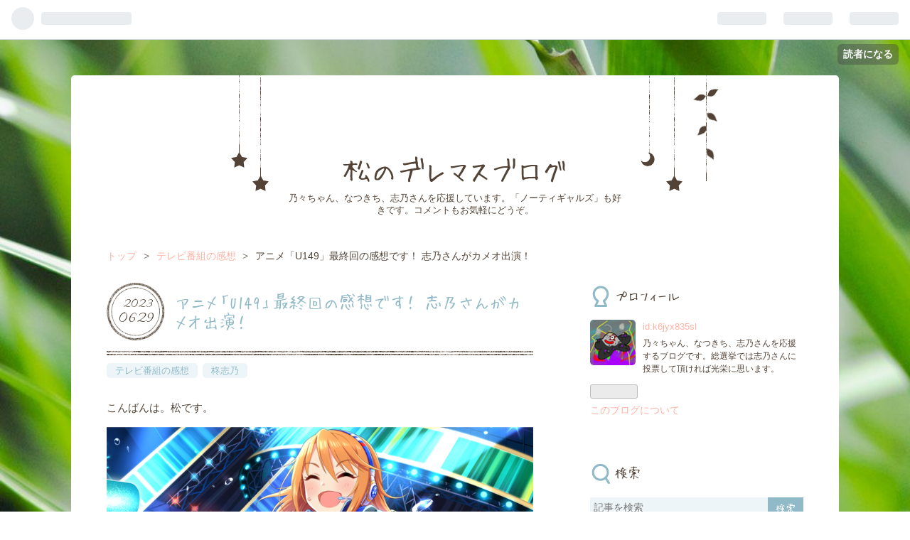

--- FILE ---
content_type: text/html; charset=utf-8
request_url: https://k6jyx835sl.hatenablog.com/entry/2023/06/29/203240
body_size: 19333
content:
<!DOCTYPE html>
<html
  lang="ja"

data-admin-domain="//blog.hatena.ne.jp"
data-admin-origin="https://blog.hatena.ne.jp"
data-author="k6jyx835sl"
data-avail-langs="ja en"
data-blog="k6jyx835sl.hatenablog.com"
data-blog-comments-top-is-new="1"
data-blog-host="k6jyx835sl.hatenablog.com"
data-blog-is-public="1"
data-blog-name="松のデレマスブログ"
data-blog-owner="k6jyx835sl"
data-blog-show-ads="1"
data-blog-show-sleeping-ads=""
data-blog-uri="https://k6jyx835sl.hatenablog.com/"
data-blog-uuid="10328749687243388483"
data-blogs-uri-base="https://k6jyx835sl.hatenablog.com"
data-brand="hatenablog"
data-data-layer="{&quot;hatenablog&quot;:{&quot;admin&quot;:{},&quot;analytics&quot;:{&quot;brand_property_id&quot;:&quot;&quot;,&quot;measurement_id&quot;:&quot;&quot;,&quot;non_sampling_property_id&quot;:&quot;&quot;,&quot;property_id&quot;:&quot;UA-142577583-1&quot;,&quot;separated_property_id&quot;:&quot;UA-29716941-19&quot;},&quot;blog&quot;:{&quot;blog_id&quot;:&quot;10328749687243388483&quot;,&quot;content_seems_japanese&quot;:&quot;true&quot;,&quot;disable_ads&quot;:&quot;&quot;,&quot;enable_ads&quot;:&quot;true&quot;,&quot;enable_keyword_link&quot;:&quot;true&quot;,&quot;entry_show_footer_related_entries&quot;:&quot;true&quot;,&quot;force_pc_view&quot;:&quot;false&quot;,&quot;is_public&quot;:&quot;true&quot;,&quot;is_responsive_view&quot;:&quot;false&quot;,&quot;is_sleeping&quot;:&quot;false&quot;,&quot;lang&quot;:&quot;ja&quot;,&quot;name&quot;:&quot;\u677e\u306e\u30c7\u30ec\u30de\u30b9\u30d6\u30ed\u30b0&quot;,&quot;owner_name&quot;:&quot;k6jyx835sl&quot;,&quot;uri&quot;:&quot;https://k6jyx835sl.hatenablog.com/&quot;},&quot;brand&quot;:&quot;hatenablog&quot;,&quot;page_id&quot;:&quot;entry&quot;,&quot;permalink_entry&quot;:{&quot;author_name&quot;:&quot;k6jyx835sl&quot;,&quot;categories&quot;:&quot;\u30c6\u30ec\u30d3\u756a\u7d44\u306e\u611f\u60f3\t\u67ca\u5fd7\u4e43&quot;,&quot;character_count&quot;:1626,&quot;date&quot;:&quot;2023-06-29&quot;,&quot;entry_id&quot;:&quot;820878482945568261&quot;,&quot;first_category&quot;:&quot;\u30c6\u30ec\u30d3\u756a\u7d44\u306e\u611f\u60f3&quot;,&quot;hour&quot;:&quot;20&quot;,&quot;title&quot;:&quot;\u30a2\u30cb\u30e1\u300cU149\u300d\u6700\u7d42\u56de\u306e\u611f\u60f3\u3067\u3059\uff01 \u5fd7\u4e43\u3055\u3093\u304c\u30ab\u30e1\u30aa\u51fa\u6f14\uff01&quot;,&quot;uri&quot;:&quot;https://k6jyx835sl.hatenablog.com/entry/2023/06/29/203240&quot;},&quot;pro&quot;:&quot;free&quot;,&quot;router_type&quot;:&quot;blogs&quot;}}"
data-device="pc"
data-dont-recommend-pro="false"
data-global-domain="https://hatena.blog"
data-globalheader-color="b"
data-globalheader-type="pc"
data-has-touch-view="1"
data-help-url="https://help.hatenablog.com"
data-page="entry"
data-parts-domain="https://hatenablog-parts.com"
data-plus-available=""
data-pro="false"
data-router-type="blogs"
data-sentry-dsn="https://03a33e4781a24cf2885099fed222b56d@sentry.io/1195218"
data-sentry-environment="production"
data-sentry-sample-rate="0.1"
data-static-domain="https://cdn.blog.st-hatena.com"
data-version="ce040fcbad0d42a5e1cae88990dad0"




  data-initial-state="{}"

  >
  <head prefix="og: http://ogp.me/ns# fb: http://ogp.me/ns/fb# article: http://ogp.me/ns/article#">

  

  

  


  

  <meta name="robots" content="max-image-preview:large" />


  <meta charset="utf-8"/>
  <meta http-equiv="X-UA-Compatible" content="IE=7; IE=9; IE=10; IE=11" />
  <title>アニメ「U149」最終回の感想です！ 志乃さんがカメオ出演！ - 松のデレマスブログ</title>

  
  <link rel="canonical" href="https://k6jyx835sl.hatenablog.com/entry/2023/06/29/203240"/>



  

<meta itemprop="name" content="アニメ「U149」最終回の感想です！ 志乃さんがカメオ出演！ - 松のデレマスブログ"/>

  <meta itemprop="image" content="https://cdn.image.st-hatena.com/image/scale/22f8e245453eafbc174d8592a968a07f1b6dfadd/backend=imagemagick;version=1;width=1300/https%3A%2F%2Fcdn-ak.f.st-hatena.com%2Fimages%2Ffotolife%2Fk%2Fk6jyx835sl%2F20230629%2F20230629203151.png"/>


  <meta property="og:title" content="アニメ「U149」最終回の感想です！ 志乃さんがカメオ出演！ - 松のデレマスブログ"/>
<meta property="og:type" content="article"/>
  <meta property="og:url" content="https://k6jyx835sl.hatenablog.com/entry/2023/06/29/203240"/>

  <meta property="og:image" content="https://cdn.image.st-hatena.com/image/scale/22f8e245453eafbc174d8592a968a07f1b6dfadd/backend=imagemagick;version=1;width=1300/https%3A%2F%2Fcdn-ak.f.st-hatena.com%2Fimages%2Ffotolife%2Fk%2Fk6jyx835sl%2F20230629%2F20230629203151.png"/>

<meta property="og:image:alt" content="アニメ「U149」最終回の感想です！ 志乃さんがカメオ出演！ - 松のデレマスブログ"/>
    <meta property="og:description" content="こんばんは。松です。 アニメ「U149」最終回の感想です！ これまで出演したアイドル達はもちろん、旧作アニメで活躍した『ニュージェネレーションズ』や漫画「After20」関連アイドル、遊佐こずえちゃんら更なるちびっ子アイドルが大勢登場してしかも無事「U149」でライブができて大団円でした！ 無茶に対応した部長や設営スタッフにも感謝！ オープニングの見慣れたシーンを活かした演出も素敵でした！ これは2期や「After20」のアニメ化への期待が高まりますね！ そしてその中で、漫画「After20」要素として柊志乃さんがカメオ出演していたのもよかったですよ。単なるファンサービスなのかそれともメディア…" />
<meta property="og:site_name" content="松のデレマスブログ"/>

  <meta property="article:published_time" content="2023-06-29T11:32:40Z" />

    <meta property="article:tag" content="テレビ番組の感想" />
    <meta property="article:tag" content="柊志乃" />
      <meta name="twitter:card"  content="summary_large_image" />
    <meta name="twitter:image" content="https://cdn.image.st-hatena.com/image/scale/22f8e245453eafbc174d8592a968a07f1b6dfadd/backend=imagemagick;version=1;width=1300/https%3A%2F%2Fcdn-ak.f.st-hatena.com%2Fimages%2Ffotolife%2Fk%2Fk6jyx835sl%2F20230629%2F20230629203151.png" />  <meta name="twitter:title" content="アニメ「U149」最終回の感想です！ 志乃さんがカメオ出演！ - 松のデレマスブログ" />    <meta name="twitter:description" content="こんばんは。松です。 アニメ「U149」最終回の感想です！ これまで出演したアイドル達はもちろん、旧作アニメで活躍した『ニュージェネレーションズ』や漫画「After20」関連アイドル、遊佐こずえちゃんら更なるちびっ子アイドルが大勢登場してしかも無事「U149」でライブができて大団円でした！ 無茶に対応した部長や設営スタ…" />  <meta name="twitter:app:name:iphone" content="はてなブログアプリ" />
  <meta name="twitter:app:id:iphone" content="583299321" />
  <meta name="twitter:app:url:iphone" content="hatenablog:///open?uri=https%3A%2F%2Fk6jyx835sl.hatenablog.com%2Fentry%2F2023%2F06%2F29%2F203240" />
  
    <meta name="description" content="こんばんは。松です。 アニメ「U149」最終回の感想です！ これまで出演したアイドル達はもちろん、旧作アニメで活躍した『ニュージェネレーションズ』や漫画「After20」関連アイドル、遊佐こずえちゃんら更なるちびっ子アイドルが大勢登場してしかも無事「U149」でライブができて大団円でした！ 無茶に対応した部長や設営スタッフにも感謝！ オープニングの見慣れたシーンを活かした演出も素敵でした！ これは2期や「After20」のアニメ化への期待が高まりますね！ そしてその中で、漫画「After20」要素として柊志乃さんがカメオ出演していたのもよかったですよ。単なるファンサービスなのかそれともメディア…" />
    <meta name="keywords" content="デレマス,デレステ,森久保乃々,乃々,木村夏樹,夏樹,なつきち,柊志乃,志乃,感想,コミュ,CD," />
    <meta name="msvalidate.01" content="TuVdgEvAocOxbk5pNLrUgz4AL7dHVyXa" />


  
<script
  id="embed-gtm-data-layer-loader"
  data-data-layer-page-specific="{&quot;hatenablog&quot;:{&quot;blogs_permalink&quot;:{&quot;is_author_pro&quot;:&quot;false&quot;,&quot;has_related_entries_with_elasticsearch&quot;:&quot;true&quot;,&quot;blog_afc_issued&quot;:&quot;false&quot;,&quot;entry_afc_issued&quot;:&quot;false&quot;,&quot;is_blog_sleeping&quot;:&quot;false&quot;}}}"
>
(function() {
  function loadDataLayer(elem, attrName) {
    if (!elem) { return {}; }
    var json = elem.getAttribute(attrName);
    if (!json) { return {}; }
    return JSON.parse(json);
  }

  var globalVariables = loadDataLayer(
    document.documentElement,
    'data-data-layer'
  );
  var pageSpecificVariables = loadDataLayer(
    document.getElementById('embed-gtm-data-layer-loader'),
    'data-data-layer-page-specific'
  );

  var variables = [globalVariables, pageSpecificVariables];

  if (!window.dataLayer) {
    window.dataLayer = [];
  }

  for (var i = 0; i < variables.length; i++) {
    window.dataLayer.push(variables[i]);
  }
})();
</script>

<!-- Google Tag Manager -->
<script>(function(w,d,s,l,i){w[l]=w[l]||[];w[l].push({'gtm.start':
new Date().getTime(),event:'gtm.js'});var f=d.getElementsByTagName(s)[0],
j=d.createElement(s),dl=l!='dataLayer'?'&l='+l:'';j.async=true;j.src=
'https://www.googletagmanager.com/gtm.js?id='+i+dl;f.parentNode.insertBefore(j,f);
})(window,document,'script','dataLayer','GTM-P4CXTW');</script>
<!-- End Google Tag Manager -->











  <link rel="shortcut icon" href="https://k6jyx835sl.hatenablog.com/icon/favicon">
<link rel="apple-touch-icon" href="https://k6jyx835sl.hatenablog.com/icon/touch">
<link rel="icon" sizes="192x192" href="https://k6jyx835sl.hatenablog.com/icon/link">

  

<link rel="alternate" type="application/atom+xml" title="Atom" href="https://k6jyx835sl.hatenablog.com/feed"/>
<link rel="alternate" type="application/rss+xml" title="RSS2.0" href="https://k6jyx835sl.hatenablog.com/rss"/>

  <link rel="alternate" type="application/json+oembed" href="https://hatena.blog/oembed?url=https%3A%2F%2Fk6jyx835sl.hatenablog.com%2Fentry%2F2023%2F06%2F29%2F203240&amp;format=json" title="oEmbed Profile of アニメ「U149」最終回の感想です！ 志乃さんがカメオ出演！"/>
<link rel="alternate" type="text/xml+oembed" href="https://hatena.blog/oembed?url=https%3A%2F%2Fk6jyx835sl.hatenablog.com%2Fentry%2F2023%2F06%2F29%2F203240&amp;format=xml" title="oEmbed Profile of アニメ「U149」最終回の感想です！ 志乃さんがカメオ出演！"/>
  
  <link rel="author" href="http://www.hatena.ne.jp/k6jyx835sl/">

  

  


  
    
<link rel="stylesheet" type="text/css" href="https://cdn.blog.st-hatena.com/css/blog.css?version=ce040fcbad0d42a5e1cae88990dad0"/>

    
  <link rel="stylesheet" type="text/css" href="https://usercss.blog.st-hatena.com/blog_style/10328749687243388483/837a623eab52f174aebafa9ba5d2a4d93e8889a2"/>
  
  

  

  
<script> </script>

  
<style>
  div#google_afc_user,
  div.google-afc-user-container,
  div.google_afc_image,
  div.google_afc_blocklink {
      display: block !important;
  }
</style>


  
    <script src="https://cdn.pool.st-hatena.com/valve/valve.js" async></script>
<script id="test-valve-definition">
  var valve = window.valve || [];

  valve.push(function(v) {
    
    

    v.config({
      service: 'blog',
      content: {
        result: 'adtrust',
        documentIds: ["blog:entry:820878482945568261"]
      }
    });
    v.defineDFPSlot({"lazy":1,"sizes":{"mappings":[[[320,568],[[336,280],[300,250],"fluid"]],[[0,0],[[300,250]]]]},"slotId":"ad-in-entry","unit":"/4374287/blog_pc_entry_sleep_in-article"});    v.defineDFPSlot({"lazy":"","sizes":[[300,250],[336,280],[468,60],"fluid"],"slotId":"google_afc_user_container_0","unit":"/4374287/blog_user"});
    v.sealDFPSlots();
  });
</script>

  

  
    <script type="application/ld+json">{"@context":"http://schema.org","@type":"Article","dateModified":"2023-06-29T21:07:16+09:00","datePublished":"2023-06-29T20:32:40+09:00","description":"こんばんは。松です。 アニメ「U149」最終回の感想です！ これまで出演したアイドル達はもちろん、旧作アニメで活躍した『ニュージェネレーションズ』や漫画「After20」関連アイドル、遊佐こずえちゃんら更なるちびっ子アイドルが大勢登場してしかも無事「U149」でライブができて大団円でした！ 無茶に対応した部長や設営スタッフにも感謝！ オープニングの見慣れたシーンを活かした演出も素敵でした！ これは2期や「After20」のアニメ化への期待が高まりますね！ そしてその中で、漫画「After20」要素として柊志乃さんがカメオ出演していたのもよかったですよ。単なるファンサービスなのかそれともメディア…","headline":"アニメ「U149」最終回の感想です！ 志乃さんがカメオ出演！","image":["https://cdn-ak.f.st-hatena.com/images/fotolife/k/k6jyx835sl/20230629/20230629203151.png"],"mainEntityOfPage":{"@id":"https://k6jyx835sl.hatenablog.com/entry/2023/06/29/203240","@type":"WebPage"}}</script>

  

  
</head>

  <body class="page-entry category-テレビ番組の感想 category-柊志乃 globalheader-ng-enabled">
    

<div id="globalheader-container"
  data-brand="hatenablog"
  
  >
  <iframe id="globalheader" height="37" frameborder="0" allowTransparency="true"></iframe>
</div>


  
  
  
    <nav class="
      blog-controlls
      
    ">
      <div class="blog-controlls-blog-icon">
        <a href="https://k6jyx835sl.hatenablog.com/">
          <img src="https://cdn.image.st-hatena.com/image/square/53fd503146c158978133aa744097992b6934b50b/backend=imagemagick;height=128;version=1;width=128/https%3A%2F%2Fcdn.user.blog.st-hatena.com%2Fblog_custom_icon%2F136298329%2F154634337856406" alt="松のデレマスブログ"/>
        </a>
      </div>
      <div class="blog-controlls-title">
        <a href="https://k6jyx835sl.hatenablog.com/">松のデレマスブログ</a>
      </div>
      <a href="https://blog.hatena.ne.jp/k6jyx835sl/k6jyx835sl.hatenablog.com/subscribe?utm_campaign=subscribe_blog&amp;utm_source=blogs_topright_button&amp;utm_medium=button" class="blog-controlls-subscribe-btn test-blog-header-controlls-subscribe">
        読者になる
      </a>
    </nav>
  

  <div id="container">
    <div id="container-inner">
      <header id="blog-title" data-brand="hatenablog">
  <div id="blog-title-inner" >
    <div id="blog-title-content">
      <h1 id="title"><a href="https://k6jyx835sl.hatenablog.com/">松のデレマスブログ</a></h1>
      
        <h2 id="blog-description">乃々ちゃん、なつきち、志乃さんを応援しています。「ノーティギャルズ」も好きです。コメントもお気軽にどうぞ。</h2>
      
    </div>
  </div>
</header>

      

      
          <div id="top-box">
    <div class="breadcrumb" data-test-id="breadcrumb">
      <div class="breadcrumb-inner">
        <a class="breadcrumb-link" href="https://k6jyx835sl.hatenablog.com/"><span>トップ</span></a>          <span class="breadcrumb-gt">&gt;</span>          <span class="breadcrumb-child">            <a class="breadcrumb-child-link" href="https://k6jyx835sl.hatenablog.com/archive/category/%E3%83%86%E3%83%AC%E3%83%93%E7%95%AA%E7%B5%84%E3%81%AE%E6%84%9F%E6%83%B3"><span>テレビ番組の感想</span></a>          </span>            <span class="breadcrumb-gt">&gt;</span>          <span class="breadcrumb-child">            <span>アニメ「U149」最終回の感想です！ 志乃さんがカメオ出演！</span>          </span>      </div>
    </div>
  </div>
  <script type="application/ld+json" class="test-breadcrumb-json-ld">
    {"@context":"http://schema.org","@type":"BreadcrumbList","itemListElement":[{"@type":"ListItem","position":1,"item":{"name":"トップ","@id":"https://k6jyx835sl.hatenablog.com/"}},{"@type":"ListItem","item":{"name":"テレビ番組の感想","@id":"https://k6jyx835sl.hatenablog.com/archive/category/%E3%83%86%E3%83%AC%E3%83%93%E7%95%AA%E7%B5%84%E3%81%AE%E6%84%9F%E6%83%B3"},"position":2}]}
  </script>
      
      




<div id="content" class="hfeed"
  
  >
  <div id="content-inner">
    <div id="wrapper">
      <div id="main">
        <div id="main-inner">
          

          


  


          
  
  <!-- google_ad_section_start -->
  <!-- rakuten_ad_target_begin -->
  
  
  

  

  
    
      
        <article class="entry hentry test-hentry js-entry-article date-first autopagerize_page_element chars-2000 words-100 mode-hatena entry-odd" id="entry-820878482945568261" data-keyword-campaign="" data-uuid="820878482945568261" data-publication-type="entry">
  <div class="entry-inner">
    <header class="entry-header">
  
    <div class="date entry-date first">
    <a href="https://k6jyx835sl.hatenablog.com/archive/2023/06/29" rel="nofollow">
      <time datetime="2023-06-29T11:32:40Z" title="2023-06-29T11:32:40Z">
        <span class="date-year">2023</span><span class="hyphen">-</span><span class="date-month">06</span><span class="hyphen">-</span><span class="date-day">29</span>
      </time>
    </a>
      </div>
  <h1 class="entry-title">
  <a href="https://k6jyx835sl.hatenablog.com/entry/2023/06/29/203240" class="entry-title-link bookmark">アニメ「U149」最終回の感想です！ 志乃さんがカメオ出演！</a>
</h1>

  
  

  <div class="entry-categories categories">
    
    <a href="https://k6jyx835sl.hatenablog.com/archive/category/%E3%83%86%E3%83%AC%E3%83%93%E7%95%AA%E7%B5%84%E3%81%AE%E6%84%9F%E6%83%B3" class="entry-category-link category-テレビ番組の感想">テレビ番組の感想</a>
    
    <a href="https://k6jyx835sl.hatenablog.com/archive/category/%E6%9F%8A%E5%BF%97%E4%B9%83" class="entry-category-link category-柊志乃">柊志乃</a>
    
  </div>


  

  

</header>

    


    <div class="entry-content hatenablog-entry">
  
    <p>こんばんは。松です。</p><p><span itemscope itemtype="http://schema.org/Photograph"><img src="https://cdn-ak.f.st-hatena.com/images/fotolife/k/k6jyx835sl/20230629/20230629203151.png" width="1024" height="576" loading="lazy" title="" class="hatena-fotolife" itemprop="image"></span><br />
</p>

<div class="section">
    <h3 id="アニメU149最終回の感想です">アニメ「U149」最終回の感想です！</h3>
    <p>&nbsp; これまで出演したアイドル達はもちろん、旧作アニメで活躍した『ニュージェネレーションズ』や漫画「After20」関連アイドル、遊佐こずえちゃんら更なるちびっ子アイドルが大勢登場してしかも無事「U149」でライブができて大団円でした！ 無茶に対応した部長や設営スタッフにも感謝！ オープニングの見慣れたシーンを活かした演出も素敵でした！<br />
&nbsp; これは2期や「After20」のアニメ化への期待が高まりますね！</p><p>&nbsp; そしてその中で、漫画「After20」要素として柊志乃さんが<a class="keyword" href="https://d.hatena.ne.jp/keyword/%A5%AB%A5%E1%A5%AA%BD%D0%B1%E9">カメオ出演</a>していたのもよかったですよ。単なるファンサービスなのかそれともメディア化への伏線なのか、いずれにせよ嬉しいです。<br />
<span itemscope itemtype="http://schema.org/Photograph"><img src="https://cdn-ak.f.st-hatena.com/images/fotolife/k/k6jyx835sl/20230629/20230629203157.png" width="1024" height="576" loading="lazy" title="" class="hatena-fotolife" itemprop="image"></span>↑彼女が柊志乃さんです。覚えてくださいね。</p><p>&nbsp; あえて言うなら、「ワイルドウイン<a class="keyword" href="https://d.hatena.ne.jp/keyword/%A5%C9%A5%AC">ドガ</a>ール」要素も出してくれるとよかったかなーと思わなくもないです。あちらは少年誌連載らしく豪快で一番映像映えしそうでして、アニメ化の兆しがあれば嬉しいですから。<br />
&nbsp; それとこれは作品の性質上仕方のないことなんですが、「After20」はP不在でストーリー進行がやりにくく、かつほぼ1話完結なのでメディア化するとして普通に30分アニメでやるとダレるのではといったところですので…… <br />
<span style="font-size: 80%;"> &nbsp; グルメドラマを見ると10分ドラマもあるし、そういう路線になるかなと思います。</span></p><p><a class="keyword" href="https://d.hatena.ne.jp/keyword/%B4%D7%CF%C3%B5%D9%C2%EA">閑話休題</a>。</p><p>&nbsp; さて、ラストにお披露目された新曲「キラメキ☆」はありすちゃんの考えた歌詞があるという物語性もある楽曲でしたね。ライブ中と思わせてシームレスに後日の映像になるのも面白い演出でした。<br />
&nbsp; また、「グッデイ・グッナイ」も初披露は10話でしたが、「最終回みたいな楽曲だな〜」と思っていたのでその通り最終回を飾ってくれてよかったですよ。<br />
&nbsp; 「ハイファイ☆デイズ」もちびっ子アイドル達の<a class="keyword" href="https://d.hatena.ne.jp/keyword/%A5%C7%A5%EC%A5%B9%A5%C6">デレステ</a>での初楽曲なので拾われてよかったです。</p><p>&nbsp; ところで米内Pは三船美優さんが好きらしいですけど、それどころじゃないからか無反応でしたね。それはそれとして活動力があって部長を振り回していて可愛かったです。後ドレスアップ中の結城晴ちゃんが可愛かったです。</p><p>&nbsp; 総じて、一作品の終わりの区切りながらアイドル達はもちろん他作品のメディア化にも期待が高まる良い最終回でした！ </p><p>&nbsp; ということで、アニメ「U149」最終回についてでした。</p><br />
<p>&nbsp; ちなみに「After20」について色々書いてたのは、私自身が食べる専門の<a class="keyword" href="https://d.hatena.ne.jp/keyword/%A5%B0%A5%EB%A5%E1%CC%A1%B2%E8">グルメ漫画</a>をあまり好きじゃないからです。</p><p><details><br />
　<summary>理由とかです。観たくないならスルーしてくださいね。</summary><br />
<li> &nbsp; あんまり言うべきことじゃないんですけど、「After20」の単行本が発売された時早速読んで1巻から辛くなって、「でも志乃さんの活躍を見たい」と無理して4巻くらいまでちびちび読んでいたらトラウマになりました。擁護すると志乃さんがメインで活躍した回はまずまず楽しめましたし、志乃さんが主役の回だけなら今でも読んでます。<br />
&nbsp; ちなみに一応今でも単行本をきちんと買ってますからね、それが文句を言う免罪符になるとは思ってないですが。</p><p>&nbsp; でも「<a class="keyword" href="https://d.hatena.ne.jp/keyword/%B8%C9%C6%C8%A4%CE%A5%B0%A5%EB%A5%E1">孤独のグルメ</a>」のドラマはそれなりに楽しめていたので、ながら作業でも観られるorオリジナルのアレンジのある映像化には期待してなくもないです。その暁には十中八九、志乃さんに声も付きますからね。</li><br />
</details></p><br />
<p>ご覧いただきありがとうございました。</p><p><div class="hatena-asin-detail"><a href="https://www.amazon.co.jp/dp/B0BX4HV7LQ?tag=hp3300atk-22&amp;linkCode=osi&amp;th=1&amp;psc=1" class="hatena-asin-detail-image-link" target="_blank" rel="noopener"><img src="https://m.media-amazon.com/images/I/61BklQr5A-L._SL500_.jpg" class="hatena-asin-detail-image" alt="【Amazon.co.jp限定】THE IDOLM@STER CINDERELLA GIRLS U149 ANIMATION MASTER 06 キラメキ☆（メガジャケ付）" title="【Amazon.co.jp限定】THE IDOLM@STER CINDERELLA GIRLS U149 ANIMATION MASTER 06 キラメキ☆（メガジャケ付）"></a><div class="hatena-asin-detail-info"><p class="hatena-asin-detail-title"><a href="https://www.amazon.co.jp/dp/B0BX4HV7LQ?tag=hp3300atk-22&amp;linkCode=osi&amp;th=1&amp;psc=1" target="_blank" rel="noopener">【Amazon.co.jp限定】THE IDOLM@STER CINDERELLA GIRLS U149 ANIMATION MASTER 06 キラメキ☆（メガジャケ付）</a></p><ul class="hatena-asin-detail-meta"><li><span class="hatena-asin-detail-label">アーティスト:</span><a href="https://d.hatena.ne.jp/keyword/V.A." class="keyword">V.A.</a></li><li><a class="keyword" href="https://d.hatena.ne.jp/keyword/%A5%B3%A5%ED%A5%E0%A5%D3%A5%A2">コロムビア</a>・<a class="keyword" href="https://d.hatena.ne.jp/keyword/%A5%DE%A1%BC%A5%B1%A5%C6%A5%A3%A5%F3%A5%B0">マーケティング</a></li></ul><a href="https://www.amazon.co.jp/dp/B0BX4HV7LQ?tag=hp3300atk-22&amp;linkCode=osi&amp;th=1&amp;psc=1" class="asin-detail-buy" target="_blank" rel="noopener">Amazon</a></div></div></p><br />
<p><div class="hatena-asin-detail"><a href="https://www.amazon.co.jp/dp/B0C4TFGQNQ?tag=hp3300atk-22&amp;linkCode=osi&amp;th=1&amp;psc=1" class="hatena-asin-detail-image-link" target="_blank" rel="noopener"><img src="https://m.media-amazon.com/images/I/41tXRaSNphL._SL500_.jpg" class="hatena-asin-detail-image" alt="【新装版】アイドルマスター シンデレラガールズ After20（１１） (サイコミ×裏少年サンデーコミックス)" title="【新装版】アイドルマスター シンデレラガールズ After20（１１） (サイコミ×裏少年サンデーコミックス)"></a><div class="hatena-asin-detail-info"><p class="hatena-asin-detail-title"><a href="https://www.amazon.co.jp/dp/B0C4TFGQNQ?tag=hp3300atk-22&amp;linkCode=osi&amp;th=1&amp;psc=1" target="_blank" rel="noopener">【新装版】アイドルマスター シンデレラガールズ After20（１１） (サイコミ×裏少年サンデーコミックス)</a></p><ul class="hatena-asin-detail-meta"><li><span class="hatena-asin-detail-label">作者:</span><a href="https://d.hatena.ne.jp/keyword/%C8%BE%C6%F3%B9%E7" class="keyword">半二合</a>,<a href="https://d.hatena.ne.jp/keyword/%A5%D0%A5%F3%A5%C0%A5%A4%A5%CA%A5%E0%A5%B3%A5%A8%A5%F3%A5%BF%A1%BC%A5%C6%A5%A4%A5%F3%A5%E1%A5%F3%A5%C8" class="keyword">バンダイナムコエンターテインメント</a></li><li><a class="keyword" href="https://d.hatena.ne.jp/keyword/%BE%AE%B3%D8%B4%DB">小学館</a></li></ul><a href="https://www.amazon.co.jp/dp/B0C4TFGQNQ?tag=hp3300atk-22&amp;linkCode=osi&amp;th=1&amp;psc=1" class="asin-detail-buy" target="_blank" rel="noopener">Amazon</a></div></div></p>

</div>
    
    




    

  
</div>

    
  <footer class="entry-footer">
    
    <div class="entry-tags-wrapper">
  <div class="entry-tags">  </div>
</div>

    <p class="entry-footer-section track-inview-by-gtm" data-gtm-track-json="{&quot;area&quot;: &quot;finish_reading&quot;}">
  <span class="author vcard"><span class="fn" data-load-nickname="1" data-user-name="k6jyx835sl" >k6jyx835sl</span></span>
  <span class="entry-footer-time"><a href="https://k6jyx835sl.hatenablog.com/entry/2023/06/29/203240"><time data-relative datetime="2023-06-29T11:32:40Z" title="2023-06-29T11:32:40Z" class="updated">2023-06-29 20:32</time></a></span>
  
  
  
    <span class="
      entry-footer-subscribe
      
    " data-test-blog-controlls-subscribe>
      <a href="https://blog.hatena.ne.jp/k6jyx835sl/k6jyx835sl.hatenablog.com/subscribe?utm_campaign=subscribe_blog&amp;utm_source=blogs_entry_footer&amp;utm_medium=button">
        読者になる
      </a>
    </span>
  
</p>

    
  <div
    class="hatena-star-container"
    data-hatena-star-container
    data-hatena-star-url="https://k6jyx835sl.hatenablog.com/entry/2023/06/29/203240"
    data-hatena-star-title="アニメ「U149」最終回の感想です！ 志乃さんがカメオ出演！"
    data-hatena-star-variant="profile-icon"
    data-hatena-star-profile-url-template="https://blog.hatena.ne.jp/{username}/"
  ></div>


    
<div class="social-buttons">
  
  
    <div class="social-button-item">
      <a href="https://b.hatena.ne.jp/entry/s/k6jyx835sl.hatenablog.com/entry/2023/06/29/203240" class="hatena-bookmark-button" data-hatena-bookmark-url="https://k6jyx835sl.hatenablog.com/entry/2023/06/29/203240" data-hatena-bookmark-layout="vertical-balloon" data-hatena-bookmark-lang="ja" title="この記事をはてなブックマークに追加"><img src="https://b.st-hatena.com/images/entry-button/button-only.gif" alt="この記事をはてなブックマークに追加" width="20" height="20" style="border: none;" /></a>
    </div>
  
  
    <div class="social-button-item">
      <div class="fb-share-button" data-layout="box_count" data-href="https://k6jyx835sl.hatenablog.com/entry/2023/06/29/203240"></div>
    </div>
  
  
    
    
    <div class="social-button-item">
      <a
          class="entry-share-button entry-share-button-twitter test-share-button-twitter"
          href="https://x.com/intent/tweet?text=%E3%82%A2%E3%83%8B%E3%83%A1%E3%80%8CU149%E3%80%8D%E6%9C%80%E7%B5%82%E5%9B%9E%E3%81%AE%E6%84%9F%E6%83%B3%E3%81%A7%E3%81%99%EF%BC%81+%E5%BF%97%E4%B9%83%E3%81%95%E3%82%93%E3%81%8C%E3%82%AB%E3%83%A1%E3%82%AA%E5%87%BA%E6%BC%94%EF%BC%81+-+%E6%9D%BE%E3%81%AE%E3%83%87%E3%83%AC%E3%83%9E%E3%82%B9%E3%83%96%E3%83%AD%E3%82%B0&amp;url=https%3A%2F%2Fk6jyx835sl.hatenablog.com%2Fentry%2F2023%2F06%2F29%2F203240"
          title="X（Twitter）で投稿する"
        ></a>
    </div>
  
  
  
  
  
  
</div>

    
  
  
    
    <div class="google-afc-image test-google-rectangle-ads">      
      
      <div id="google_afc_user_container_0" class="google-afc-user-container google_afc_blocklink2_5 google_afc_boder" data-test-unit="/4374287/blog_user"></div>
      
        <a href="http://blog.hatena.ne.jp/guide/pro" class="open-pro-modal" data-guide-pro-modal-ad-url="https://hatena.blog/guide/pro/modal/ad">広告を非表示にする</a>
      
    </div>
  
  


    <div class="customized-footer">
      

        

          <div class="entry-footer-modules" id="entry-footer-secondary-modules">      
<div class="hatena-module hatena-module-related-entries" >
      
  <!-- Hatena-Epic-has-related-entries-with-elasticsearch:true -->
  <div class="hatena-module-title">
    関連記事
  </div>
  <div class="hatena-module-body">
    <ul class="related-entries hatena-urllist urllist-with-thumbnails">
  
  
    
    <li class="urllist-item related-entries-item">
      <div class="urllist-item-inner related-entries-item-inner">
        
          
                      <a class="urllist-image-link related-entries-image-link" href="https://k6jyx835sl.hatenablog.com/entry/2023/04/06/134424">
  <img alt="アニメ「U149」放映！　さらに新CMも登場！" src="https://cdn.image.st-hatena.com/image/square/9ea118194876d5f567970b931f2dc71c1d04434f/backend=imagemagick;height=100;version=1;width=100/https%3A%2F%2Fm.media-amazon.com%2Fimages%2FI%2F51XAJHgNsAL._SL500_.jpg" class="urllist-image related-entries-image" title="アニメ「U149」放映！　さらに新CMも登場！" width="100" height="100" loading="lazy">
</a>
            <div class="urllist-date-link related-entries-date-link">
  <a href="https://k6jyx835sl.hatenablog.com/archive/2023/04/06" rel="nofollow">
    <time datetime="2023-04-06T04:44:24Z" title="2023年4月6日">
      2023-04-06
    </time>
  </a>
</div>

          <a href="https://k6jyx835sl.hatenablog.com/entry/2023/04/06/134424" class="urllist-title-link related-entries-title-link  urllist-title related-entries-title">アニメ「U149」放映！ さらに新CMも登場！</a>




          
          

                      <div class="urllist-entry-body related-entries-entry-body">こんばんは。松です。 アニメ「U149」第一話を見ての感想です。…</div>
      </div>
    </li>
  
    
    <li class="urllist-item related-entries-item">
      <div class="urllist-item-inner related-entries-item-inner">
        
          
                      <a class="urllist-image-link related-entries-image-link" href="https://k6jyx835sl.hatenablog.com/entry/2022/04/04/000000">
  <img alt="4月中旬のシンデレラキャラバンにて柊志乃さんの登場が確定！　久々の新規志乃さんです！" src="https://cdn.image.st-hatena.com/image/square/c72f99956a028b462d67a66fd8c501452c322094/backend=imagemagick;height=100;version=1;width=100/https%3A%2F%2Fcdn-ak.f.st-hatena.com%2Fimages%2Ffotolife%2Fk%2Fk6jyx835sl%2F20220403%2F20220403210252.jpg" class="urllist-image related-entries-image" title="4月中旬のシンデレラキャラバンにて柊志乃さんの登場が確定！　久々の新規志乃さんです！" width="100" height="100" loading="lazy">
</a>
            <div class="urllist-date-link related-entries-date-link">
  <a href="https://k6jyx835sl.hatenablog.com/archive/2022/04/04" rel="nofollow">
    <time datetime="2022-04-03T15:00:00Z" title="2022年4月4日">
      2022-04-04
    </time>
  </a>
</div>

          <a href="https://k6jyx835sl.hatenablog.com/entry/2022/04/04/000000" class="urllist-title-link related-entries-title-link  urllist-title related-entries-title">4月中旬のシンデレラキャラバンにて柊志乃さんの登場が確定！ 久々の新規志乃さんです！</a>




          
          

                      <div class="urllist-entry-body related-entries-entry-body">こんばんは。松です。 大ニュース！ 柊志乃さんがイベント報酬…</div>
      </div>
    </li>
  
    
    <li class="urllist-item related-entries-item">
      <div class="urllist-item-inner related-entries-item-inner">
        
          
                      <a class="urllist-image-link related-entries-image-link" href="https://k6jyx835sl.hatenablog.com/entry/2020/02/17/071651">
  <img alt="新たな投票、ボイスアイドルオーディション新登場！　デレマス ・デレステの今後の色々について考察です。" src="https://cdn.image.st-hatena.com/image/square/d7e02f45f6142e10e33b7427ed0943e48ca8d426/backend=imagemagick;height=100;version=1;width=100/https%3A%2F%2Fcdn-ak.f.st-hatena.com%2Fimages%2Ffotolife%2Fk%2Fk6jyx835sl%2F20200216%2F20200216230012.jpg" class="urllist-image related-entries-image" title="新たな投票、ボイスアイドルオーディション新登場！　デレマス ・デレステの今後の色々について考察です。" width="100" height="100" loading="lazy">
</a>
            <div class="urllist-date-link related-entries-date-link">
  <a href="https://k6jyx835sl.hatenablog.com/archive/2020/02/17" rel="nofollow">
    <time datetime="2020-02-16T22:16:51Z" title="2020年2月17日">
      2020-02-17
    </time>
  </a>
</div>

          <a href="https://k6jyx835sl.hatenablog.com/entry/2020/02/17/071651" class="urllist-title-link related-entries-title-link  urllist-title related-entries-title">新たな投票、ボイスアイドルオーディション新登場！ デレマス ・デレステの今後の色々について考察です。</a>




          
          

                      <div class="urllist-entry-body related-entries-entry-body">おはようございます。松です。 LIVEに参加されたPの皆様、お疲…</div>
      </div>
    </li>
  
    
    <li class="urllist-item related-entries-item">
      <div class="urllist-item-inner related-entries-item-inner">
        
          
                      <a class="urllist-image-link related-entries-image-link" href="https://k6jyx835sl.hatenablog.com/entry/2018/09/20/132950">
  <img alt="「Pretty Liar」MV撮影！大人の女性によく合います！" src="https://cdn.image.st-hatena.com/image/square/93c6b84729ab91b9e68b8da8b9c772dc25d65a91/backend=imagemagick;height=100;version=1;width=100/https%3A%2F%2Fcdn-ak.f.st-hatena.com%2Fimages%2Ffotolife%2Fk%2Fk6jyx835sl%2F20180920%2F20180920123111.png" class="urllist-image related-entries-image" title="「Pretty Liar」MV撮影！大人の女性によく合います！" width="100" height="100" loading="lazy">
</a>
            <div class="urllist-date-link related-entries-date-link">
  <a href="https://k6jyx835sl.hatenablog.com/archive/2018/09/20" rel="nofollow">
    <time datetime="2018-09-20T04:29:50Z" title="2018年9月20日">
      2018-09-20
    </time>
  </a>
</div>

          <a href="https://k6jyx835sl.hatenablog.com/entry/2018/09/20/132950" class="urllist-title-link related-entries-title-link  urllist-title related-entries-title">「Pretty Liar」MV撮影！大人の女性によく合います！</a>




          
          

                      <div class="urllist-entry-body related-entries-entry-body">こんにちは。松です。 歯を見せて笑顔。大人の魅力を見せてくれ…</div>
      </div>
    </li>
  
    
    <li class="urllist-item related-entries-item">
      <div class="urllist-item-inner related-entries-item-inner">
        
          
                      <a class="urllist-image-link related-entries-image-link" href="https://k6jyx835sl.hatenablog.com/entry/2018/06/29/210415">
  <img alt="漫画「After20」を買いました！感想です。" src="https://cdn.image.st-hatena.com/image/square/d57c93acfbe0c20d964fc1c0b60bc9398055e09d/backend=imagemagick;height=100;version=1;width=100/https%3A%2F%2Fcdn-ak.f.st-hatena.com%2Fimages%2Ffotolife%2Fk%2Fk6jyx835sl%2F20180629%2F20180629201943.jpg" class="urllist-image related-entries-image" title="漫画「After20」を買いました！感想です。" width="100" height="100" loading="lazy">
</a>
            <div class="urllist-date-link related-entries-date-link">
  <a href="https://k6jyx835sl.hatenablog.com/archive/2018/06/29" rel="nofollow">
    <time datetime="2018-06-29T12:04:15Z" title="2018年6月29日">
      2018-06-29
    </time>
  </a>
</div>

          <a href="https://k6jyx835sl.hatenablog.com/entry/2018/06/29/210415" class="urllist-title-link related-entries-title-link  urllist-title related-entries-title">漫画「After20」を買いました！感想です。</a>




          
          

                      <div class="urllist-entry-body related-entries-entry-body">こんばんは。松です。 ミリシタは今日で1周年！ プレイはロクに…</div>
      </div>
    </li>
  
</ul>

  </div>
</div>
  </div>
        

      
    </div>
    
  <div class="comment-box js-comment-box">
    
      <a class="leave-comment-title js-leave-comment-title">コメントを書く</a>
    
    <ul class="comment js-comment">
      <li class="read-more-comments" style="display: none;"><a>もっと読む</a></li>
    </ul>
    
  </div>

  </footer>

  </div>
</article>

      
      
    
  

  
  <!-- rakuten_ad_target_end -->
  <!-- google_ad_section_end -->
  
  
  
  <div class="pager pager-permalink permalink">
    
      
      <span class="pager-prev">
        <a href="https://k6jyx835sl.hatenablog.com/entry/2023/06/30/233837" rel="prev">
          <span class="pager-arrow">&laquo; </span>
          イベント「Next Chapter」開催中！ ライラ…
        </a>
      </span>
    
    
      
      <span class="pager-next">
        <a href="https://k6jyx835sl.hatenablog.com/entry/2023/06/28/173000" rel="next">
          イベント「Next Chapter」予告公開！ ライ…
          <span class="pager-arrow"> &raquo;</span>
        </a>
      </span>
    
  </div>


  



        </div>
      </div>

      <aside id="box1">
  <div id="box1-inner">
  </div>
</aside>

    </div><!-- #wrapper -->

    
<aside id="box2">
  
  <div id="box2-inner">
    
      

<div class="hatena-module hatena-module-profile">
  <div class="hatena-module-title">
    プロフィール
  </div>
  <div class="hatena-module-body">
    
    <a href="https://k6jyx835sl.hatenablog.com/about" class="profile-icon-link">
      <img src="https://cdn.profile-image.st-hatena.com/users/k6jyx835sl/profile.png?1557926683"
      alt="id:k6jyx835sl" class="profile-icon" />
    </a>
    

    
    <span class="id">
      <a href="https://k6jyx835sl.hatenablog.com/about" class="hatena-id-link"><span data-load-nickname="1" data-user-name="k6jyx835sl">id:k6jyx835sl</span></a>
      
  
  


    </span>
    

    

    
    <div class="profile-description">
      <p>乃々ちゃん、なつきち、志乃さんを応援するブログです。総選挙では志乃さんに投票して頂ければ光栄に思います。</p>

    </div>
    

    
      <div class="hatena-follow-button-box btn-subscribe js-hatena-follow-button-box"
  
  >

  <a href="#" class="hatena-follow-button js-hatena-follow-button">
    <span class="subscribing">
      <span class="foreground">読者です</span>
      <span class="background">読者をやめる</span>
    </span>
    <span class="unsubscribing" data-track-name="profile-widget-subscribe-button" data-track-once>
      <span class="foreground">読者になる</span>
      <span class="background">読者になる</span>
    </span>
  </a>
  <div class="subscription-count-box js-subscription-count-box">
    <i></i>
    <u></u>
    <span class="subscription-count js-subscription-count">
    </span>
  </div>
</div>

    

    

    <div class="profile-about">
      <a href="https://k6jyx835sl.hatenablog.com/about">このブログについて</a>
    </div>

  </div>
</div>

    
      <div class="hatena-module hatena-module-search-box">
  <div class="hatena-module-title">
    検索
  </div>
  <div class="hatena-module-body">
    <form class="search-form" role="search" action="https://k6jyx835sl.hatenablog.com/search" method="get">
  <input type="text" name="q" class="search-module-input" value="" placeholder="記事を検索" required>
  <input type="submit" value="検索" class="search-module-button" />
</form>

  </div>
</div>

    
      <div class="hatena-module hatena-module-links">
  <div class="hatena-module-title">
    リンク集
  </div>
  <div class="hatena-module-body">
    <ul class="hatena-urllist">
      
        <li>
          <a href="https://www.andapp.jp/apps/12008305?from=www_mbga_intro">デレマスを遊ぶためのリンクです。</a>
        </li>
      
        <li>
          <a href="https://cinderella.idolmaster.jp/sl-stage/">デレステ公式サイトへのリンクです。</a>
        </li>
      
        <li>
          <a href="https://millionlive.idolmaster.jp/theaterdays/">ミリシタ公式サイトへのリンクです。</a>
        </li>
      
        <li>
          <a href="https://go.enza.fun/pw1H56">シャニマスの招待リンクです。お互いに得できます</a>
        </li>
      
        <li>
          <a href="https://poplinks.idolmaster-official.jp/">ポプマス公式サイトへのリンクです。</a>
        </li>
      
        <li>
          <a href="https://p-gre.idolmaster-official.jp/">公式名刺作成アプリ「Pグリ」公式サイトへのリンクです。</a>
        </li>
      
        <li>
          <a href="https://blog.asakusa64.tokyo/deresute/">色んなデレステ関連のブログを集積しているサイトへのリンクです。</a>
        </li>
      
        <li>
          <a href="https://twitter.com/YFrP9e6mQNBEIgl">私のツイッターアカウントです。</a>
        </li>
      
    </ul>
  </div>
</div>

    
      <div class="hatena-module hatena-module-recent-entries ">
  <div class="hatena-module-title">
    <a href="https://k6jyx835sl.hatenablog.com/archive">
      最新記事
    </a>
  </div>
  <div class="hatena-module-body">
    <ul class="recent-entries hatena-urllist ">
  
  
    
    <li class="urllist-item recent-entries-item">
      <div class="urllist-item-inner recent-entries-item-inner">
        
          
          
          <a href="https://k6jyx835sl.hatenablog.com/entry/2026/01/03/231548" class="urllist-title-link recent-entries-title-link  urllist-title recent-entries-title">あけおめと生存報告。</a>




          
          

                </div>
    </li>
  
    
    <li class="urllist-item recent-entries-item">
      <div class="urllist-item-inner recent-entries-item-inner">
        
          
          
          <a href="https://k6jyx835sl.hatenablog.com/entry/2025/10/23/200017" class="urllist-title-link recent-entries-title-link  urllist-title recent-entries-title">メモリアルブックのクールの分が来ました。</a>




          
          

                </div>
    </li>
  
    
    <li class="urllist-item recent-entries-item">
      <div class="urllist-item-inner recent-entries-item-inner">
        
          
          
          <a href="https://k6jyx835sl.hatenablog.com/entry/2025/10/19/213250" class="urllist-title-link recent-entries-title-link  urllist-title recent-entries-title">【AIイラスト】天使くぼ、それと今後の更新について</a>




          
          

                </div>
    </li>
  
    
    <li class="urllist-item recent-entries-item">
      <div class="urllist-item-inner recent-entries-item-inner">
        
          
          
          <a href="https://k6jyx835sl.hatenablog.com/entry/2025/10/18/223051" class="urllist-title-link recent-entries-title-link  urllist-title recent-entries-title">【AIイラスト・動画】森久保乃々ちゃんを踊らせてみたのです！</a>




          
          

                </div>
    </li>
  
    
    <li class="urllist-item recent-entries-item">
      <div class="urllist-item-inner recent-entries-item-inner">
        
          
          
          <a href="https://k6jyx835sl.hatenablog.com/entry/2025/10/17/214259" class="urllist-title-link recent-entries-title-link  urllist-title recent-entries-title">結成？　偽「Syng Up!」！？</a>




          
          

                </div>
    </li>
  
</ul>

      </div>
</div>

    
      
<div class="hatena-module hatena-module-entries-access-ranking"
  data-count="5"
  data-source="access"
  data-enable_customize_format="0"
  data-display_entry_image_size_width="100"
  data-display_entry_image_size_height="100"

  data-display_entry_category="0"
  data-display_entry_image="0"
  data-display_entry_image_size_width="100"
  data-display_entry_image_size_height="100"
  data-display_entry_body_length="0"
  data-display_entry_date="0"
  data-display_entry_title_length="20"
  data-restrict_entry_title_length="0"
  data-display_bookmark_count="0"

>
  <div class="hatena-module-title">
    
      注目記事
    
  </div>
  <div class="hatena-module-body">
    
  </div>
</div>

    
      

<div class="hatena-module hatena-module-archive" data-archive-type="default" data-archive-url="https://k6jyx835sl.hatenablog.com/archive">
  <div class="hatena-module-title">
    <a href="https://k6jyx835sl.hatenablog.com/archive">月別アーカイブ</a>
  </div>
  <div class="hatena-module-body">
    
      
        <ul class="hatena-urllist">
          
            <li class="archive-module-year archive-module-year-hidden" data-year="2026">
              <div class="archive-module-button">
                <span class="archive-module-hide-button">▼</span>
                <span class="archive-module-show-button">▶</span>
              </div>
              <a href="https://k6jyx835sl.hatenablog.com/archive/2026" class="archive-module-year-title archive-module-year-2026">
                2026
              </a>
              <ul class="archive-module-months">
                
                  <li class="archive-module-month">
                    <a href="https://k6jyx835sl.hatenablog.com/archive/2026/01" class="archive-module-month-title archive-module-month-2026-1">
                      2026 / 1
                    </a>
                  </li>
                
              </ul>
            </li>
          
            <li class="archive-module-year archive-module-year-hidden" data-year="2025">
              <div class="archive-module-button">
                <span class="archive-module-hide-button">▼</span>
                <span class="archive-module-show-button">▶</span>
              </div>
              <a href="https://k6jyx835sl.hatenablog.com/archive/2025" class="archive-module-year-title archive-module-year-2025">
                2025
              </a>
              <ul class="archive-module-months">
                
                  <li class="archive-module-month">
                    <a href="https://k6jyx835sl.hatenablog.com/archive/2025/10" class="archive-module-month-title archive-module-month-2025-10">
                      2025 / 10
                    </a>
                  </li>
                
                  <li class="archive-module-month">
                    <a href="https://k6jyx835sl.hatenablog.com/archive/2025/09" class="archive-module-month-title archive-module-month-2025-9">
                      2025 / 9
                    </a>
                  </li>
                
                  <li class="archive-module-month">
                    <a href="https://k6jyx835sl.hatenablog.com/archive/2025/08" class="archive-module-month-title archive-module-month-2025-8">
                      2025 / 8
                    </a>
                  </li>
                
                  <li class="archive-module-month">
                    <a href="https://k6jyx835sl.hatenablog.com/archive/2025/07" class="archive-module-month-title archive-module-month-2025-7">
                      2025 / 7
                    </a>
                  </li>
                
                  <li class="archive-module-month">
                    <a href="https://k6jyx835sl.hatenablog.com/archive/2025/06" class="archive-module-month-title archive-module-month-2025-6">
                      2025 / 6
                    </a>
                  </li>
                
                  <li class="archive-module-month">
                    <a href="https://k6jyx835sl.hatenablog.com/archive/2025/05" class="archive-module-month-title archive-module-month-2025-5">
                      2025 / 5
                    </a>
                  </li>
                
                  <li class="archive-module-month">
                    <a href="https://k6jyx835sl.hatenablog.com/archive/2025/04" class="archive-module-month-title archive-module-month-2025-4">
                      2025 / 4
                    </a>
                  </li>
                
                  <li class="archive-module-month">
                    <a href="https://k6jyx835sl.hatenablog.com/archive/2025/03" class="archive-module-month-title archive-module-month-2025-3">
                      2025 / 3
                    </a>
                  </li>
                
                  <li class="archive-module-month">
                    <a href="https://k6jyx835sl.hatenablog.com/archive/2025/02" class="archive-module-month-title archive-module-month-2025-2">
                      2025 / 2
                    </a>
                  </li>
                
                  <li class="archive-module-month">
                    <a href="https://k6jyx835sl.hatenablog.com/archive/2025/01" class="archive-module-month-title archive-module-month-2025-1">
                      2025 / 1
                    </a>
                  </li>
                
              </ul>
            </li>
          
            <li class="archive-module-year archive-module-year-hidden" data-year="2024">
              <div class="archive-module-button">
                <span class="archive-module-hide-button">▼</span>
                <span class="archive-module-show-button">▶</span>
              </div>
              <a href="https://k6jyx835sl.hatenablog.com/archive/2024" class="archive-module-year-title archive-module-year-2024">
                2024
              </a>
              <ul class="archive-module-months">
                
                  <li class="archive-module-month">
                    <a href="https://k6jyx835sl.hatenablog.com/archive/2024/12" class="archive-module-month-title archive-module-month-2024-12">
                      2024 / 12
                    </a>
                  </li>
                
                  <li class="archive-module-month">
                    <a href="https://k6jyx835sl.hatenablog.com/archive/2024/11" class="archive-module-month-title archive-module-month-2024-11">
                      2024 / 11
                    </a>
                  </li>
                
                  <li class="archive-module-month">
                    <a href="https://k6jyx835sl.hatenablog.com/archive/2024/10" class="archive-module-month-title archive-module-month-2024-10">
                      2024 / 10
                    </a>
                  </li>
                
                  <li class="archive-module-month">
                    <a href="https://k6jyx835sl.hatenablog.com/archive/2024/09" class="archive-module-month-title archive-module-month-2024-9">
                      2024 / 9
                    </a>
                  </li>
                
                  <li class="archive-module-month">
                    <a href="https://k6jyx835sl.hatenablog.com/archive/2024/08" class="archive-module-month-title archive-module-month-2024-8">
                      2024 / 8
                    </a>
                  </li>
                
                  <li class="archive-module-month">
                    <a href="https://k6jyx835sl.hatenablog.com/archive/2024/07" class="archive-module-month-title archive-module-month-2024-7">
                      2024 / 7
                    </a>
                  </li>
                
                  <li class="archive-module-month">
                    <a href="https://k6jyx835sl.hatenablog.com/archive/2024/06" class="archive-module-month-title archive-module-month-2024-6">
                      2024 / 6
                    </a>
                  </li>
                
                  <li class="archive-module-month">
                    <a href="https://k6jyx835sl.hatenablog.com/archive/2024/05" class="archive-module-month-title archive-module-month-2024-5">
                      2024 / 5
                    </a>
                  </li>
                
                  <li class="archive-module-month">
                    <a href="https://k6jyx835sl.hatenablog.com/archive/2024/04" class="archive-module-month-title archive-module-month-2024-4">
                      2024 / 4
                    </a>
                  </li>
                
                  <li class="archive-module-month">
                    <a href="https://k6jyx835sl.hatenablog.com/archive/2024/03" class="archive-module-month-title archive-module-month-2024-3">
                      2024 / 3
                    </a>
                  </li>
                
                  <li class="archive-module-month">
                    <a href="https://k6jyx835sl.hatenablog.com/archive/2024/02" class="archive-module-month-title archive-module-month-2024-2">
                      2024 / 2
                    </a>
                  </li>
                
                  <li class="archive-module-month">
                    <a href="https://k6jyx835sl.hatenablog.com/archive/2024/01" class="archive-module-month-title archive-module-month-2024-1">
                      2024 / 1
                    </a>
                  </li>
                
              </ul>
            </li>
          
            <li class="archive-module-year archive-module-year-hidden" data-year="2023">
              <div class="archive-module-button">
                <span class="archive-module-hide-button">▼</span>
                <span class="archive-module-show-button">▶</span>
              </div>
              <a href="https://k6jyx835sl.hatenablog.com/archive/2023" class="archive-module-year-title archive-module-year-2023">
                2023
              </a>
              <ul class="archive-module-months">
                
                  <li class="archive-module-month">
                    <a href="https://k6jyx835sl.hatenablog.com/archive/2023/12" class="archive-module-month-title archive-module-month-2023-12">
                      2023 / 12
                    </a>
                  </li>
                
                  <li class="archive-module-month">
                    <a href="https://k6jyx835sl.hatenablog.com/archive/2023/11" class="archive-module-month-title archive-module-month-2023-11">
                      2023 / 11
                    </a>
                  </li>
                
                  <li class="archive-module-month">
                    <a href="https://k6jyx835sl.hatenablog.com/archive/2023/10" class="archive-module-month-title archive-module-month-2023-10">
                      2023 / 10
                    </a>
                  </li>
                
                  <li class="archive-module-month">
                    <a href="https://k6jyx835sl.hatenablog.com/archive/2023/09" class="archive-module-month-title archive-module-month-2023-9">
                      2023 / 9
                    </a>
                  </li>
                
                  <li class="archive-module-month">
                    <a href="https://k6jyx835sl.hatenablog.com/archive/2023/08" class="archive-module-month-title archive-module-month-2023-8">
                      2023 / 8
                    </a>
                  </li>
                
                  <li class="archive-module-month">
                    <a href="https://k6jyx835sl.hatenablog.com/archive/2023/07" class="archive-module-month-title archive-module-month-2023-7">
                      2023 / 7
                    </a>
                  </li>
                
                  <li class="archive-module-month">
                    <a href="https://k6jyx835sl.hatenablog.com/archive/2023/06" class="archive-module-month-title archive-module-month-2023-6">
                      2023 / 6
                    </a>
                  </li>
                
                  <li class="archive-module-month">
                    <a href="https://k6jyx835sl.hatenablog.com/archive/2023/05" class="archive-module-month-title archive-module-month-2023-5">
                      2023 / 5
                    </a>
                  </li>
                
                  <li class="archive-module-month">
                    <a href="https://k6jyx835sl.hatenablog.com/archive/2023/04" class="archive-module-month-title archive-module-month-2023-4">
                      2023 / 4
                    </a>
                  </li>
                
                  <li class="archive-module-month">
                    <a href="https://k6jyx835sl.hatenablog.com/archive/2023/03" class="archive-module-month-title archive-module-month-2023-3">
                      2023 / 3
                    </a>
                  </li>
                
                  <li class="archive-module-month">
                    <a href="https://k6jyx835sl.hatenablog.com/archive/2023/02" class="archive-module-month-title archive-module-month-2023-2">
                      2023 / 2
                    </a>
                  </li>
                
                  <li class="archive-module-month">
                    <a href="https://k6jyx835sl.hatenablog.com/archive/2023/01" class="archive-module-month-title archive-module-month-2023-1">
                      2023 / 1
                    </a>
                  </li>
                
              </ul>
            </li>
          
            <li class="archive-module-year archive-module-year-hidden" data-year="2022">
              <div class="archive-module-button">
                <span class="archive-module-hide-button">▼</span>
                <span class="archive-module-show-button">▶</span>
              </div>
              <a href="https://k6jyx835sl.hatenablog.com/archive/2022" class="archive-module-year-title archive-module-year-2022">
                2022
              </a>
              <ul class="archive-module-months">
                
                  <li class="archive-module-month">
                    <a href="https://k6jyx835sl.hatenablog.com/archive/2022/12" class="archive-module-month-title archive-module-month-2022-12">
                      2022 / 12
                    </a>
                  </li>
                
                  <li class="archive-module-month">
                    <a href="https://k6jyx835sl.hatenablog.com/archive/2022/11" class="archive-module-month-title archive-module-month-2022-11">
                      2022 / 11
                    </a>
                  </li>
                
                  <li class="archive-module-month">
                    <a href="https://k6jyx835sl.hatenablog.com/archive/2022/10" class="archive-module-month-title archive-module-month-2022-10">
                      2022 / 10
                    </a>
                  </li>
                
                  <li class="archive-module-month">
                    <a href="https://k6jyx835sl.hatenablog.com/archive/2022/09" class="archive-module-month-title archive-module-month-2022-9">
                      2022 / 9
                    </a>
                  </li>
                
                  <li class="archive-module-month">
                    <a href="https://k6jyx835sl.hatenablog.com/archive/2022/08" class="archive-module-month-title archive-module-month-2022-8">
                      2022 / 8
                    </a>
                  </li>
                
                  <li class="archive-module-month">
                    <a href="https://k6jyx835sl.hatenablog.com/archive/2022/07" class="archive-module-month-title archive-module-month-2022-7">
                      2022 / 7
                    </a>
                  </li>
                
                  <li class="archive-module-month">
                    <a href="https://k6jyx835sl.hatenablog.com/archive/2022/06" class="archive-module-month-title archive-module-month-2022-6">
                      2022 / 6
                    </a>
                  </li>
                
                  <li class="archive-module-month">
                    <a href="https://k6jyx835sl.hatenablog.com/archive/2022/05" class="archive-module-month-title archive-module-month-2022-5">
                      2022 / 5
                    </a>
                  </li>
                
                  <li class="archive-module-month">
                    <a href="https://k6jyx835sl.hatenablog.com/archive/2022/04" class="archive-module-month-title archive-module-month-2022-4">
                      2022 / 4
                    </a>
                  </li>
                
                  <li class="archive-module-month">
                    <a href="https://k6jyx835sl.hatenablog.com/archive/2022/03" class="archive-module-month-title archive-module-month-2022-3">
                      2022 / 3
                    </a>
                  </li>
                
                  <li class="archive-module-month">
                    <a href="https://k6jyx835sl.hatenablog.com/archive/2022/02" class="archive-module-month-title archive-module-month-2022-2">
                      2022 / 2
                    </a>
                  </li>
                
                  <li class="archive-module-month">
                    <a href="https://k6jyx835sl.hatenablog.com/archive/2022/01" class="archive-module-month-title archive-module-month-2022-1">
                      2022 / 1
                    </a>
                  </li>
                
              </ul>
            </li>
          
            <li class="archive-module-year archive-module-year-hidden" data-year="2021">
              <div class="archive-module-button">
                <span class="archive-module-hide-button">▼</span>
                <span class="archive-module-show-button">▶</span>
              </div>
              <a href="https://k6jyx835sl.hatenablog.com/archive/2021" class="archive-module-year-title archive-module-year-2021">
                2021
              </a>
              <ul class="archive-module-months">
                
                  <li class="archive-module-month">
                    <a href="https://k6jyx835sl.hatenablog.com/archive/2021/12" class="archive-module-month-title archive-module-month-2021-12">
                      2021 / 12
                    </a>
                  </li>
                
                  <li class="archive-module-month">
                    <a href="https://k6jyx835sl.hatenablog.com/archive/2021/11" class="archive-module-month-title archive-module-month-2021-11">
                      2021 / 11
                    </a>
                  </li>
                
                  <li class="archive-module-month">
                    <a href="https://k6jyx835sl.hatenablog.com/archive/2021/10" class="archive-module-month-title archive-module-month-2021-10">
                      2021 / 10
                    </a>
                  </li>
                
                  <li class="archive-module-month">
                    <a href="https://k6jyx835sl.hatenablog.com/archive/2021/09" class="archive-module-month-title archive-module-month-2021-9">
                      2021 / 9
                    </a>
                  </li>
                
                  <li class="archive-module-month">
                    <a href="https://k6jyx835sl.hatenablog.com/archive/2021/08" class="archive-module-month-title archive-module-month-2021-8">
                      2021 / 8
                    </a>
                  </li>
                
                  <li class="archive-module-month">
                    <a href="https://k6jyx835sl.hatenablog.com/archive/2021/07" class="archive-module-month-title archive-module-month-2021-7">
                      2021 / 7
                    </a>
                  </li>
                
                  <li class="archive-module-month">
                    <a href="https://k6jyx835sl.hatenablog.com/archive/2021/06" class="archive-module-month-title archive-module-month-2021-6">
                      2021 / 6
                    </a>
                  </li>
                
                  <li class="archive-module-month">
                    <a href="https://k6jyx835sl.hatenablog.com/archive/2021/05" class="archive-module-month-title archive-module-month-2021-5">
                      2021 / 5
                    </a>
                  </li>
                
                  <li class="archive-module-month">
                    <a href="https://k6jyx835sl.hatenablog.com/archive/2021/04" class="archive-module-month-title archive-module-month-2021-4">
                      2021 / 4
                    </a>
                  </li>
                
                  <li class="archive-module-month">
                    <a href="https://k6jyx835sl.hatenablog.com/archive/2021/03" class="archive-module-month-title archive-module-month-2021-3">
                      2021 / 3
                    </a>
                  </li>
                
                  <li class="archive-module-month">
                    <a href="https://k6jyx835sl.hatenablog.com/archive/2021/02" class="archive-module-month-title archive-module-month-2021-2">
                      2021 / 2
                    </a>
                  </li>
                
                  <li class="archive-module-month">
                    <a href="https://k6jyx835sl.hatenablog.com/archive/2021/01" class="archive-module-month-title archive-module-month-2021-1">
                      2021 / 1
                    </a>
                  </li>
                
              </ul>
            </li>
          
            <li class="archive-module-year archive-module-year-hidden" data-year="2020">
              <div class="archive-module-button">
                <span class="archive-module-hide-button">▼</span>
                <span class="archive-module-show-button">▶</span>
              </div>
              <a href="https://k6jyx835sl.hatenablog.com/archive/2020" class="archive-module-year-title archive-module-year-2020">
                2020
              </a>
              <ul class="archive-module-months">
                
                  <li class="archive-module-month">
                    <a href="https://k6jyx835sl.hatenablog.com/archive/2020/12" class="archive-module-month-title archive-module-month-2020-12">
                      2020 / 12
                    </a>
                  </li>
                
                  <li class="archive-module-month">
                    <a href="https://k6jyx835sl.hatenablog.com/archive/2020/11" class="archive-module-month-title archive-module-month-2020-11">
                      2020 / 11
                    </a>
                  </li>
                
                  <li class="archive-module-month">
                    <a href="https://k6jyx835sl.hatenablog.com/archive/2020/10" class="archive-module-month-title archive-module-month-2020-10">
                      2020 / 10
                    </a>
                  </li>
                
                  <li class="archive-module-month">
                    <a href="https://k6jyx835sl.hatenablog.com/archive/2020/09" class="archive-module-month-title archive-module-month-2020-9">
                      2020 / 9
                    </a>
                  </li>
                
                  <li class="archive-module-month">
                    <a href="https://k6jyx835sl.hatenablog.com/archive/2020/08" class="archive-module-month-title archive-module-month-2020-8">
                      2020 / 8
                    </a>
                  </li>
                
                  <li class="archive-module-month">
                    <a href="https://k6jyx835sl.hatenablog.com/archive/2020/07" class="archive-module-month-title archive-module-month-2020-7">
                      2020 / 7
                    </a>
                  </li>
                
                  <li class="archive-module-month">
                    <a href="https://k6jyx835sl.hatenablog.com/archive/2020/06" class="archive-module-month-title archive-module-month-2020-6">
                      2020 / 6
                    </a>
                  </li>
                
                  <li class="archive-module-month">
                    <a href="https://k6jyx835sl.hatenablog.com/archive/2020/05" class="archive-module-month-title archive-module-month-2020-5">
                      2020 / 5
                    </a>
                  </li>
                
                  <li class="archive-module-month">
                    <a href="https://k6jyx835sl.hatenablog.com/archive/2020/04" class="archive-module-month-title archive-module-month-2020-4">
                      2020 / 4
                    </a>
                  </li>
                
                  <li class="archive-module-month">
                    <a href="https://k6jyx835sl.hatenablog.com/archive/2020/03" class="archive-module-month-title archive-module-month-2020-3">
                      2020 / 3
                    </a>
                  </li>
                
                  <li class="archive-module-month">
                    <a href="https://k6jyx835sl.hatenablog.com/archive/2020/02" class="archive-module-month-title archive-module-month-2020-2">
                      2020 / 2
                    </a>
                  </li>
                
                  <li class="archive-module-month">
                    <a href="https://k6jyx835sl.hatenablog.com/archive/2020/01" class="archive-module-month-title archive-module-month-2020-1">
                      2020 / 1
                    </a>
                  </li>
                
              </ul>
            </li>
          
            <li class="archive-module-year archive-module-year-hidden" data-year="2019">
              <div class="archive-module-button">
                <span class="archive-module-hide-button">▼</span>
                <span class="archive-module-show-button">▶</span>
              </div>
              <a href="https://k6jyx835sl.hatenablog.com/archive/2019" class="archive-module-year-title archive-module-year-2019">
                2019
              </a>
              <ul class="archive-module-months">
                
                  <li class="archive-module-month">
                    <a href="https://k6jyx835sl.hatenablog.com/archive/2019/12" class="archive-module-month-title archive-module-month-2019-12">
                      2019 / 12
                    </a>
                  </li>
                
                  <li class="archive-module-month">
                    <a href="https://k6jyx835sl.hatenablog.com/archive/2019/11" class="archive-module-month-title archive-module-month-2019-11">
                      2019 / 11
                    </a>
                  </li>
                
                  <li class="archive-module-month">
                    <a href="https://k6jyx835sl.hatenablog.com/archive/2019/10" class="archive-module-month-title archive-module-month-2019-10">
                      2019 / 10
                    </a>
                  </li>
                
                  <li class="archive-module-month">
                    <a href="https://k6jyx835sl.hatenablog.com/archive/2019/09" class="archive-module-month-title archive-module-month-2019-9">
                      2019 / 9
                    </a>
                  </li>
                
                  <li class="archive-module-month">
                    <a href="https://k6jyx835sl.hatenablog.com/archive/2019/08" class="archive-module-month-title archive-module-month-2019-8">
                      2019 / 8
                    </a>
                  </li>
                
                  <li class="archive-module-month">
                    <a href="https://k6jyx835sl.hatenablog.com/archive/2019/07" class="archive-module-month-title archive-module-month-2019-7">
                      2019 / 7
                    </a>
                  </li>
                
                  <li class="archive-module-month">
                    <a href="https://k6jyx835sl.hatenablog.com/archive/2019/06" class="archive-module-month-title archive-module-month-2019-6">
                      2019 / 6
                    </a>
                  </li>
                
                  <li class="archive-module-month">
                    <a href="https://k6jyx835sl.hatenablog.com/archive/2019/05" class="archive-module-month-title archive-module-month-2019-5">
                      2019 / 5
                    </a>
                  </li>
                
                  <li class="archive-module-month">
                    <a href="https://k6jyx835sl.hatenablog.com/archive/2019/04" class="archive-module-month-title archive-module-month-2019-4">
                      2019 / 4
                    </a>
                  </li>
                
                  <li class="archive-module-month">
                    <a href="https://k6jyx835sl.hatenablog.com/archive/2019/03" class="archive-module-month-title archive-module-month-2019-3">
                      2019 / 3
                    </a>
                  </li>
                
                  <li class="archive-module-month">
                    <a href="https://k6jyx835sl.hatenablog.com/archive/2019/02" class="archive-module-month-title archive-module-month-2019-2">
                      2019 / 2
                    </a>
                  </li>
                
                  <li class="archive-module-month">
                    <a href="https://k6jyx835sl.hatenablog.com/archive/2019/01" class="archive-module-month-title archive-module-month-2019-1">
                      2019 / 1
                    </a>
                  </li>
                
              </ul>
            </li>
          
            <li class="archive-module-year archive-module-year-hidden" data-year="2018">
              <div class="archive-module-button">
                <span class="archive-module-hide-button">▼</span>
                <span class="archive-module-show-button">▶</span>
              </div>
              <a href="https://k6jyx835sl.hatenablog.com/archive/2018" class="archive-module-year-title archive-module-year-2018">
                2018
              </a>
              <ul class="archive-module-months">
                
                  <li class="archive-module-month">
                    <a href="https://k6jyx835sl.hatenablog.com/archive/2018/12" class="archive-module-month-title archive-module-month-2018-12">
                      2018 / 12
                    </a>
                  </li>
                
                  <li class="archive-module-month">
                    <a href="https://k6jyx835sl.hatenablog.com/archive/2018/11" class="archive-module-month-title archive-module-month-2018-11">
                      2018 / 11
                    </a>
                  </li>
                
                  <li class="archive-module-month">
                    <a href="https://k6jyx835sl.hatenablog.com/archive/2018/10" class="archive-module-month-title archive-module-month-2018-10">
                      2018 / 10
                    </a>
                  </li>
                
                  <li class="archive-module-month">
                    <a href="https://k6jyx835sl.hatenablog.com/archive/2018/09" class="archive-module-month-title archive-module-month-2018-9">
                      2018 / 9
                    </a>
                  </li>
                
                  <li class="archive-module-month">
                    <a href="https://k6jyx835sl.hatenablog.com/archive/2018/08" class="archive-module-month-title archive-module-month-2018-8">
                      2018 / 8
                    </a>
                  </li>
                
                  <li class="archive-module-month">
                    <a href="https://k6jyx835sl.hatenablog.com/archive/2018/07" class="archive-module-month-title archive-module-month-2018-7">
                      2018 / 7
                    </a>
                  </li>
                
                  <li class="archive-module-month">
                    <a href="https://k6jyx835sl.hatenablog.com/archive/2018/06" class="archive-module-month-title archive-module-month-2018-6">
                      2018 / 6
                    </a>
                  </li>
                
                  <li class="archive-module-month">
                    <a href="https://k6jyx835sl.hatenablog.com/archive/2018/05" class="archive-module-month-title archive-module-month-2018-5">
                      2018 / 5
                    </a>
                  </li>
                
                  <li class="archive-module-month">
                    <a href="https://k6jyx835sl.hatenablog.com/archive/2018/04" class="archive-module-month-title archive-module-month-2018-4">
                      2018 / 4
                    </a>
                  </li>
                
                  <li class="archive-module-month">
                    <a href="https://k6jyx835sl.hatenablog.com/archive/2018/03" class="archive-module-month-title archive-module-month-2018-3">
                      2018 / 3
                    </a>
                  </li>
                
                  <li class="archive-module-month">
                    <a href="https://k6jyx835sl.hatenablog.com/archive/2018/02" class="archive-module-month-title archive-module-month-2018-2">
                      2018 / 2
                    </a>
                  </li>
                
                  <li class="archive-module-month">
                    <a href="https://k6jyx835sl.hatenablog.com/archive/2018/01" class="archive-module-month-title archive-module-month-2018-1">
                      2018 / 1
                    </a>
                  </li>
                
              </ul>
            </li>
          
            <li class="archive-module-year archive-module-year-hidden" data-year="2017">
              <div class="archive-module-button">
                <span class="archive-module-hide-button">▼</span>
                <span class="archive-module-show-button">▶</span>
              </div>
              <a href="https://k6jyx835sl.hatenablog.com/archive/2017" class="archive-module-year-title archive-module-year-2017">
                2017
              </a>
              <ul class="archive-module-months">
                
                  <li class="archive-module-month">
                    <a href="https://k6jyx835sl.hatenablog.com/archive/2017/12" class="archive-module-month-title archive-module-month-2017-12">
                      2017 / 12
                    </a>
                  </li>
                
                  <li class="archive-module-month">
                    <a href="https://k6jyx835sl.hatenablog.com/archive/2017/11" class="archive-module-month-title archive-module-month-2017-11">
                      2017 / 11
                    </a>
                  </li>
                
                  <li class="archive-module-month">
                    <a href="https://k6jyx835sl.hatenablog.com/archive/2017/10" class="archive-module-month-title archive-module-month-2017-10">
                      2017 / 10
                    </a>
                  </li>
                
                  <li class="archive-module-month">
                    <a href="https://k6jyx835sl.hatenablog.com/archive/2017/09" class="archive-module-month-title archive-module-month-2017-9">
                      2017 / 9
                    </a>
                  </li>
                
                  <li class="archive-module-month">
                    <a href="https://k6jyx835sl.hatenablog.com/archive/2017/08" class="archive-module-month-title archive-module-month-2017-8">
                      2017 / 8
                    </a>
                  </li>
                
                  <li class="archive-module-month">
                    <a href="https://k6jyx835sl.hatenablog.com/archive/2017/07" class="archive-module-month-title archive-module-month-2017-7">
                      2017 / 7
                    </a>
                  </li>
                
                  <li class="archive-module-month">
                    <a href="https://k6jyx835sl.hatenablog.com/archive/2017/06" class="archive-module-month-title archive-module-month-2017-6">
                      2017 / 6
                    </a>
                  </li>
                
                  <li class="archive-module-month">
                    <a href="https://k6jyx835sl.hatenablog.com/archive/2017/05" class="archive-module-month-title archive-module-month-2017-5">
                      2017 / 5
                    </a>
                  </li>
                
              </ul>
            </li>
          
        </ul>
      
    
  </div>
</div>

    
      

<div class="hatena-module hatena-module-circles">
  <div class="hatena-module-title">
    参加グループ
  </div>
  <div class="hatena-module-body">
    <ul class="hatena-urllist circle-urllist">
      
        <li title="スターライトステージ" data-circle-id="6653458415120846019" data-circle-mtime="1764729647">
  <a href="https://hatena.blog/g/6653458415120846019"><img class="circle-image" src="https://cdn.image.st-hatena.com/image/square/9e02085bc679296d61db983fe54e935c73794206/backend=imagemagick;height=96;version=1;width=96/https%3A%2F%2Fcdn.user.blog.st-hatena.com%2Fcircle_image%2F109669977%2F1514353034577518" alt="スターライトステージ" title="スターライトステージ"></a>
  <a href="https://hatena.blog/g/6653458415120846019">スターライトステージ</a>
</li>
      
    </ul>
  </div>
</div>

    
      

<div class="hatena-module hatena-module-category">
  <div class="hatena-module-title">
    カテゴリー
  </div>
  <div class="hatena-module-body">
    <ul class="hatena-urllist">
      
        <li>
          <a href="https://k6jyx835sl.hatenablog.com/archive/category/ai%E3%82%A4%E3%83%A9%E3%82%B9%E3%83%88" class="category-aiイラスト">
            aiイラスト (34)
          </a>
        </li>
      
        <li>
          <a href="https://k6jyx835sl.hatenablog.com/archive/category/%E6%A3%AE%E4%B9%85%E4%BF%9D%E4%B9%83%E3%80%85" class="category-森久保乃々">
            森久保乃々 (324)
          </a>
        </li>
      
        <li>
          <a href="https://k6jyx835sl.hatenablog.com/archive/category/%E8%97%A4%E6%9C%AC%E9%87%8C%E5%A5%88" class="category-藤本里奈">
            藤本里奈 (88)
          </a>
        </li>
      
        <li>
          <a href="https://k6jyx835sl.hatenablog.com/archive/category/%E8%AA%95%E7%94%9F%E6%97%A5" class="category-誕生日">
            誕生日 (91)
          </a>
        </li>
      
        <li>
          <a href="https://k6jyx835sl.hatenablog.com/archive/category/%E6%9F%8A%E5%BF%97%E4%B9%83" class="category-柊志乃">
            柊志乃 (277)
          </a>
        </li>
      
        <li>
          <a href="https://k6jyx835sl.hatenablog.com/archive/category/%E7%A0%82%E5%A1%9A%E3%81%82%E3%81%8D%E3%82%89" class="category-砂塚あきら">
            砂塚あきら (30)
          </a>
        </li>
      
        <li>
          <a href="https://k6jyx835sl.hatenablog.com/archive/category/%E3%82%B0%E3%83%83%E3%82%BA%E2%80%A6%E7%B4%B9%E4%BB%8B%EF%BC%9F" class="category-グッズ…紹介？">
            グッズ…紹介？ (79)
          </a>
        </li>
      
        <li>
          <a href="https://k6jyx835sl.hatenablog.com/archive/category/%E3%82%B3%E3%83%A9%E3%83%9C%E7%B7%8F%E5%90%88" class="category-コラボ総合">
            コラボ総合 (39)
          </a>
        </li>
      
        <li>
          <a href="https://k6jyx835sl.hatenablog.com/archive/category/%E9%9F%B3%E6%A5%BD" class="category-音楽">
            音楽 (169)
          </a>
        </li>
      
        <li>
          <a href="https://k6jyx835sl.hatenablog.com/archive/category/MV%E6%92%AE%E5%BD%B1" class="category-MV撮影">
            MV撮影 (226)
          </a>
        </li>
      
        <li>
          <a href="https://k6jyx835sl.hatenablog.com/archive/category/%E5%AD%A6%E5%9C%92%E3%82%A2%E3%82%A4%E3%83%89%E3%83%AB%E3%83%9E%E3%82%B9%E3%82%BF%E3%83%BC" class="category-学園アイドルマスター">
            学園アイドルマスター (43)
          </a>
        </li>
      
        <li>
          <a href="https://k6jyx835sl.hatenablog.com/archive/category/%E3%81%8A%E7%B5%B5%E3%81%8B%E3%81%8D" class="category-お絵かき">
            お絵かき (21)
          </a>
        </li>
      
        <li>
          <a href="https://k6jyx835sl.hatenablog.com/archive/category/%E6%9C%A8%E6%9D%91%E5%A4%8F%E6%A8%B9" class="category-木村夏樹">
            木村夏樹 (226)
          </a>
        </li>
      
        <li>
          <a href="https://k6jyx835sl.hatenablog.com/archive/category/%E3%82%B3%E3%83%9F%E3%83%A5%E6%84%9F%E6%83%B3" class="category-コミュ感想">
            コミュ感想 (213)
          </a>
        </li>
      
        <li>
          <a href="https://k6jyx835sl.hatenablog.com/archive/category/%E3%82%B7%E3%83%A3%E3%83%8B%E3%83%9E%E3%82%B9" class="category-シャニマス">
            シャニマス (64)
          </a>
        </li>
      
        <li>
          <a href="https://k6jyx835sl.hatenablog.com/archive/category/%E3%83%86%E3%83%AC%E3%83%93%E7%95%AA%E7%B5%84%E3%81%AE%E6%84%9F%E6%83%B3" class="category-テレビ番組の感想">
            テレビ番組の感想 (18)
          </a>
        </li>
      
        <li>
          <a href="https://k6jyx835sl.hatenablog.com/archive/category/R%2FLOCK%20ON%21" class="category-R/LOCK-ON!">
            R/LOCK ON! (14)
          </a>
        </li>
      
        <li>
          <a href="https://k6jyx835sl.hatenablog.com/archive/category/STARLIGHT%20MASTER" class="category-STARLIGHT-MASTER">
            STARLIGHT MASTER (102)
          </a>
        </li>
      
        <li>
          <a href="https://k6jyx835sl.hatenablog.com/archive/category/CRYSTAL%20QUALIA" class="category-CRYSTAL-QUALIA">
            CRYSTAL QUALIA (9)
          </a>
        </li>
      
        <li>
          <a href="https://k6jyx835sl.hatenablog.com/archive/category/%E3%82%A4%E3%83%99%E3%83%B3%E3%83%88%E4%BA%88%E5%91%8A%E9%9B%91%E8%A8%98" class="category-イベント予告雑記">
            イベント予告雑記 (70)
          </a>
        </li>
      
        <li>
          <a href="https://k6jyx835sl.hatenablog.com/archive/category/%E6%BC%AB%E7%94%BB" class="category-漫画">
            漫画 (31)
          </a>
        </li>
      
        <li>
          <a href="https://k6jyx835sl.hatenablog.com/archive/category/%E5%90%91%E4%BA%95%E6%8B%93%E6%B5%B7" class="category-向井拓海">
            向井拓海 (61)
          </a>
        </li>
      
        <li>
          <a href="https://k6jyx835sl.hatenablog.com/archive/category/%E8%B2%A1%E5%89%8D%E6%99%82%E5%AD%90%E6%A7%98" class="category-財前時子様">
            財前時子様 (100)
          </a>
        </li>
      
        <li>
          <a href="https://k6jyx835sl.hatenablog.com/archive/category/%E8%BF%8E%E3%81%88%E3%81%9FSSR%E3%81%AE%E7%B4%B9%E4%BB%8B" class="category-迎えたSSRの紹介">
            迎えたSSRの紹介 (158)
          </a>
        </li>
      
        <li>
          <a href="https://k6jyx835sl.hatenablog.com/archive/category/%E3%82%A4%E3%83%99%E3%83%B3%E3%83%88%E9%96%8B%E5%A7%8B" class="category-イベント開始">
            イベント開始 (97)
          </a>
        </li>
      
        <li>
          <a href="https://k6jyx835sl.hatenablog.com/archive/category/%E3%83%87%E3%83%AC%E3%83%9E%E3%82%B9%E4%BB%A5%E5%A4%96%E3%81%AE%E5%A5%BD%E3%81%BF" class="category-デレマス以外の好み">
            デレマス以外の好み (16)
          </a>
        </li>
      
        <li>
          <a href="https://k6jyx835sl.hatenablog.com/archive/category/%E3%82%BD%E3%83%AD%E6%9B%B2" class="category-ソロ曲">
            ソロ曲 (36)
          </a>
        </li>
      
        <li>
          <a href="https://k6jyx835sl.hatenablog.com/archive/category/%E6%97%A5%E8%A8%98" class="category-日記">
            日記 (13)
          </a>
        </li>
      
        <li>
          <a href="https://k6jyx835sl.hatenablog.com/archive/category/%E9%9B%91%E8%A8%98%E3%83%BB%E3%83%97%E3%83%AD%E3%83%95" class="category-雑記・プロフ">
            雑記・プロフ (25)
          </a>
        </li>
      
        <li>
          <a href="https://k6jyx835sl.hatenablog.com/archive/category/%E7%94%B0%E4%B8%AD%E6%91%A9%E7%BE%8E%E3%80%85" class="category-田中摩美々">
            田中摩美々 (21)
          </a>
        </li>
      
        <li>
          <a href="https://k6jyx835sl.hatenablog.com/archive/category/%E5%AD%A3%E7%AF%80%E3%82%AD%E3%83%A3%E3%83%B3%E3%83%9A%E3%83%BC%E3%83%B3%E3%81%AA%E3%81%A9%E8%87%AA%E5%88%86%E5%90%91%E3%81%91%E3%81%BE%E3%81%A8%E3%82%81" class="category-季節キャンペーンなど自分向けまとめ">
            季節キャンペーンなど自分向けまとめ (54)
          </a>
        </li>
      
        <li>
          <a href="https://k6jyx835sl.hatenablog.com/archive/category/%E3%83%AA%E3%82%A2%E3%83%AB%E3%82%A4%E3%83%99%E3%83%B3%E3%83%88" class="category-リアルイベント">
            リアルイベント (14)
          </a>
        </li>
      
        <li>
          <a href="https://k6jyx835sl.hatenablog.com/archive/category/jewelries%E3%82%B7%E3%83%AA%E3%83%BC%E3%82%BA" class="category-jewelriesシリーズ">
            jewelriesシリーズ (19)
          </a>
        </li>
      
        <li>
          <a href="https://k6jyx835sl.hatenablog.com/archive/category/HEART%20TICKER%21" class="category-HEART-TICKER!">
            HEART TICKER! (11)
          </a>
        </li>
      
        <li>
          <a href="https://k6jyx835sl.hatenablog.com/archive/category/%E4%BA%8C%E3%81%A4%E5%90%8D%E5%88%A5%E6%84%9F%E6%83%B3%20%E4%B9%83%E3%80%85" class="category-二つ名別感想-乃々">
            二つ名別感想 乃々 (16)
          </a>
        </li>
      
        <li>
          <a href="https://k6jyx835sl.hatenablog.com/archive/category/%E6%A6%82%E5%BF%B5%E3%82%A2%E3%82%A4%E3%83%9E%E3%82%B9" class="category-概念アイマス">
            概念アイマス (2)
          </a>
        </li>
      
        <li>
          <a href="https://k6jyx835sl.hatenablog.com/archive/category/%E7%99%BD%E8%8F%8A%E3%81%BB%E3%81%9F%E3%82%8B" class="category-白菊ほたる">
            白菊ほたる (48)
          </a>
        </li>
      
        <li>
          <a href="https://k6jyx835sl.hatenablog.com/archive/category/%E9%BB%92%E5%9F%BC%E3%81%A1%E3%81%A8%E3%81%9B" class="category-黒埼ちとせ">
            黒埼ちとせ (11)
          </a>
        </li>
      
        <li>
          <a href="https://k6jyx835sl.hatenablog.com/archive/category/%E4%BD%90%E4%B9%85%E9%96%93%E3%81%BE%E3%82%86" class="category-佐久間まゆ">
            佐久間まゆ (103)
          </a>
        </li>
      
        <li>
          <a href="https://k6jyx835sl.hatenablog.com/archive/category/%E3%83%8D%E3%82%BF" class="category-ネタ">
            ネタ (17)
          </a>
        </li>
      
        <li>
          <a href="https://k6jyx835sl.hatenablog.com/archive/category/%E3%82%A2%E3%83%AA%E3%83%97%E3%83%AD" class="category-アリプロ">
            アリプロ (20)
          </a>
        </li>
      
        <li>
          <a href="https://k6jyx835sl.hatenablog.com/archive/category/%E6%98%9F%E8%BC%9D%E5%AD%90" class="category-星輝子">
            星輝子 (81)
          </a>
        </li>
      
        <li>
          <a href="https://k6jyx835sl.hatenablog.com/archive/category/%E3%82%B7%E3%83%B3%E3%83%87%E3%83%AC%E3%83%A9%E3%82%AC%E3%83%BC%E3%83%AB%E7%B7%8F%E9%81%B8%E6%8C%99" class="category-シンデレラガール総選挙">
            シンデレラガール総選挙 (37)
          </a>
        </li>
      
        <li>
          <a href="https://k6jyx835sl.hatenablog.com/archive/category/COLLABORATIONS%21%21" class="category-COLLABORATIONS!!">
            COLLABORATIONS!! (3)
          </a>
        </li>
      
        <li>
          <a href="https://k6jyx835sl.hatenablog.com/archive/category/%E6%97%A9%E5%9D%82%E7%BE%8E%E7%8E%B2" class="category-早坂美玲">
            早坂美玲 (28)
          </a>
        </li>
      
        <li>
          <a href="https://k6jyx835sl.hatenablog.com/archive/category/%E3%82%A8%E3%82%A4%E3%83%97%E3%83%AA%E3%83%AB%E3%83%95%E3%83%BC%E3%83%AB" class="category-エイプリルフール">
            エイプリルフール (7)
          </a>
        </li>
      
        <li>
          <a href="https://k6jyx835sl.hatenablog.com/archive/category/%E9%96%A2%E8%A3%95%E7%BE%8E" class="category-関裕美">
            関裕美 (34)
          </a>
        </li>
      
        <li>
          <a href="https://k6jyx835sl.hatenablog.com/archive/category/PLATINUM%20NUMBER" class="category-PLATINUM-NUMBER">
            PLATINUM NUMBER (12)
          </a>
        </li>
      
        <li>
          <a href="https://k6jyx835sl.hatenablog.com/archive/category/%E6%A4%8E%E5%90%8D%E6%B3%95%E5%AD%90" class="category-椎名法子">
            椎名法子 (28)
          </a>
        </li>
      
        <li>
          <a href="https://k6jyx835sl.hatenablog.com/archive/category/%E7%9A%84%E5%A0%B4%E6%A2%A8%E6%B2%99" class="category-的場梨沙">
            的場梨沙 (11)
          </a>
        </li>
      
        <li>
          <a href="https://k6jyx835sl.hatenablog.com/archive/category/ss" class="category-ss">
            ss (6)
          </a>
        </li>
      
        <li>
          <a href="https://k6jyx835sl.hatenablog.com/archive/category/%E3%82%AB%E3%83%90%E3%83%BC%E3%83%AA%E3%82%AF%E3%82%A8%E3%82%B9%E3%83%88" class="category-カバーリクエスト">
            カバーリクエスト (17)
          </a>
        </li>
      
        <li>
          <a href="https://k6jyx835sl.hatenablog.com/archive/category/%E3%82%A2%E3%83%8B%E3%83%A1%E9%96%A2%E9%80%A3%E6%A5%BD%E6%9B%B2" class="category-アニメ関連楽曲">
            アニメ関連楽曲 (17)
          </a>
        </li>
      
        <li>
          <a href="https://k6jyx835sl.hatenablog.com/archive/category/%E3%83%9D%E3%83%97%E3%83%9E%E3%82%B9" class="category-ポプマス">
            ポプマス (14)
          </a>
        </li>
      
        <li>
          <a href="https://k6jyx835sl.hatenablog.com/archive/category/%E3%83%9F%E3%83%AA%E3%82%B7%E3%82%BF" class="category-ミリシタ">
            ミリシタ (31)
          </a>
        </li>
      
        <li>
          <a href="https://k6jyx835sl.hatenablog.com/archive/category/%E3%83%87%E3%83%AC%E3%83%9E%E3%82%B9CD%20%E3%81%9D%E3%81%AE%E4%BB%96" class="category-デレマスCD-その他">
            デレマスCD その他 (14)
          </a>
        </li>
      
        <li>
          <a href="https://k6jyx835sl.hatenablog.com/archive/category/%E5%A6%84%E6%83%B3ing" class="category-妄想ing">
            妄想ing (7)
          </a>
        </li>
      
        <li>
          <a href="https://k6jyx835sl.hatenablog.com/archive/category/%E3%83%AB%E3%83%BC%E3%83%A0%E3%82%B3%E3%83%BC%E3%83%87" class="category-ルームコーデ">
            ルームコーデ (3)
          </a>
        </li>
      
        <li>
          <a href="https://k6jyx835sl.hatenablog.com/archive/category/GOLDRUSH" class="category-GOLDRUSH">
            GOLDRUSH (11)
          </a>
        </li>
      
        <li>
          <a href="https://k6jyx835sl.hatenablog.com/archive/category/%E3%83%87%E3%83%AC%E3%83%9E%E3%82%B9%E3%83%BB%E8%87%AA%E5%88%86%E5%90%91%E3%81%91%E3%81%BE%E3%81%A8%E3%82%81" class="category-デレマス・自分向けまとめ">
            デレマス・自分向けまとめ (5)
          </a>
        </li>
      
        <li>
          <a href="https://k6jyx835sl.hatenablog.com/archive/category/%E5%AE%9F%E7%94%A8" class="category-実用">
            実用 (3)
          </a>
        </li>
      
        <li>
          <a href="https://k6jyx835sl.hatenablog.com/archive/category/%E3%82%AF%E3%82%A4%E3%83%83%E3%82%AF%E6%8B%85%E5%BD%93%E7%B4%B9%E4%BB%8B" class="category-クイック担当紹介">
            クイック担当紹介 (6)
          </a>
        </li>
      
        <li>
          <a href="https://k6jyx835sl.hatenablog.com/archive/category/%E3%83%95%E3%82%A3%E3%82%AE%E3%83%A5%E3%82%A2%E9%81%8A%E3%81%B3" class="category-フィギュア遊び">
            フィギュア遊び (5)
          </a>
        </li>
      
        <li>
          <a href="https://k6jyx835sl.hatenablog.com/archive/category/%E7%94%BB%E5%83%8F%E7%B7%A8%E9%9B%86%E3%82%BD%E3%83%95%E3%83%88" class="category-画像編集ソフト">
            画像編集ソフト (3)
          </a>
        </li>
      
        <li>
          <a href="https://k6jyx835sl.hatenablog.com/archive/category/individuals" class="category-individuals">
            individuals (11)
          </a>
        </li>
      
        <li>
          <a href="https://k6jyx835sl.hatenablog.com/archive/category/%E3%83%87%E3%83%AC%E3%83%9E%E3%82%B9%E4%BB%A5%E5%A4%96%E3%81%AE%E9%9F%B3%E6%A5%BD" class="category-デレマス以外の音楽">
            デレマス以外の音楽 (13)
          </a>
        </li>
      
        <li>
          <a href="https://k6jyx835sl.hatenablog.com/archive/category/%E3%82%AA%E3%83%AA%E3%83%A6%E3%83%8B" class="category-オリユニ">
            オリユニ (3)
          </a>
        </li>
      
        <li>
          <a href="https://k6jyx835sl.hatenablog.com/archive/category/for%20the%20NEXT" class="category-for-the-NEXT">
            for the NEXT (9)
          </a>
        </li>
      
        <li>
          <a href="https://k6jyx835sl.hatenablog.com/archive/category/%E3%83%AF%E3%82%A4%E3%83%B3" class="category-ワイン">
            ワイン (14)
          </a>
        </li>
      
        <li>
          <a href="https://k6jyx835sl.hatenablog.com/archive/category/%E9%87%8D%E8%A6%81%E3%81%AA%E3%81%8A%E7%9F%A5%E3%82%89%E3%81%9B" class="category-重要なお知らせ">
            重要なお知らせ (3)
          </a>
        </li>
      
        <li>
          <a href="https://k6jyx835sl.hatenablog.com/archive/category/%E8%8A%B1%E8%A8%80%E8%91%89%E3%83%BB%E7%9F%B3%E8%A8%80%E8%91%89" class="category-花言葉・石言葉">
            花言葉・石言葉 (13)
          </a>
        </li>
      
        <li>
          <a href="https://k6jyx835sl.hatenablog.com/archive/category/%E3%83%9F%E3%83%AA%E3%82%B7%E3%82%BF%E9%96%A2%E9%80%A3%E6%A5%BD%E6%9B%B2" class="category-ミリシタ関連楽曲">
            ミリシタ関連楽曲 (3)
          </a>
        </li>
      
        <li>
          <a href="https://k6jyx835sl.hatenablog.com/archive/category/%E3%82%AB%E3%83%86%E3%82%B4%E3%83%AA%E3%83%BC%E3%82%AC%E3%82%B7%E3%83%A3" class="category-カテゴリーガシャ">
            カテゴリーガシャ (7)
          </a>
        </li>
      
        <li>
          <a href="https://k6jyx835sl.hatenablog.com/archive/category/%E8%80%83%E5%AF%9F" class="category-考察">
            考察 (16)
          </a>
        </li>
      
        <li>
          <a href="https://k6jyx835sl.hatenablog.com/archive/category/%E4%B8%8D%E5%85%B7%E5%90%88%E9%96%A2%E9%80%A3" class="category-不具合関連">
            不具合関連 (1)
          </a>
        </li>
      
        <li>
          <a href="https://k6jyx835sl.hatenablog.com/archive/category/%E3%83%87%E3%83%AC%E3%82%B9%E3%83%86%E3%83%93%E3%83%B3GO%21" class="category-デレステビンGO!">
            デレステビンGO! (1)
          </a>
        </li>
      
        <li>
          <a href="https://k6jyx835sl.hatenablog.com/archive/category/%E3%83%9D%E3%83%97%E3%83%9E%E3%82%B9%E3%81%AE%E3%82%AC%E3%82%B7%E3%83%A3%E7%B5%90%E6%9E%9C" class="category-ポプマスのガシャ結果">
            ポプマスのガシャ結果 (1)
          </a>
        </li>
      
        <li>
          <a href="https://k6jyx835sl.hatenablog.com/archive/category/%E3%83%87%E3%83%AC%E3%83%9E%E3%82%B9" class="category-デレマス">
            デレマス (53)
          </a>
        </li>
      
        <li>
          <a href="https://k6jyx835sl.hatenablog.com/archive/category/%E4%BA%8C%E3%81%A4%E5%90%8D%E5%88%A5%E6%84%9F%E6%83%B3%20%E5%A4%8F%E6%A8%B9" class="category-二つ名別感想-夏樹">
            二つ名別感想 夏樹 (3)
          </a>
        </li>
      
        <li>
          <a href="https://k6jyx835sl.hatenablog.com/archive/category/%E3%82%B7%E3%83%A3%E3%83%8B%E3%83%9E%E3%82%B9%E3%81%AECD" class="category-シャニマスのCD">
            シャニマスのCD (4)
          </a>
        </li>
      
        <li>
          <a href="https://k6jyx835sl.hatenablog.com/archive/category/%E3%82%A4%E3%83%99%E3%83%B3%E3%83%88" class="category-イベント">
            イベント (5)
          </a>
        </li>
      
        <li>
          <a href="https://k6jyx835sl.hatenablog.com/archive/category/P%E3%82%B0%E3%83%AA" class="category-Pグリ">
            Pグリ (1)
          </a>
        </li>
      
        <li>
          <a href="https://k6jyx835sl.hatenablog.com/archive/category/%E4%BA%8C%E3%81%A4%E5%90%8D%E5%88%A5%E6%84%9F%E6%83%B3%20%E5%BF%97%E4%B9%83" class="category-二つ名別感想-志乃">
            二つ名別感想 志乃 (11)
          </a>
        </li>
      
        <li>
          <a href="https://k6jyx835sl.hatenablog.com/archive/category/%E3%82%B7%E3%83%A3%E3%83%8B%E3%83%9E%E3%82%B9%E3%82%A4%E3%83%99%E3%83%B3%E3%83%88" class="category-シャニマスイベント">
            シャニマスイベント (9)
          </a>
        </li>
      
        <li>
          <a href="https://k6jyx835sl.hatenablog.com/archive/category/%E3%82%B9%E3%82%AB%E3%83%81%E3%82%B1%E5%80%99%E8%A3%9C" class="category-スカチケ候補">
            スカチケ候補 (3)
          </a>
        </li>
      
        <li>
          <a href="https://k6jyx835sl.hatenablog.com/archive/category/%E5%A4%A2%E8%A6%8B%E3%82%8A%E3%81%82%E3%82%80" class="category-夢見りあむ">
            夢見りあむ (33)
          </a>
        </li>
      
        <li>
          <a href="https://k6jyx835sl.hatenablog.com/archive/category/%E4%BA%8C%E3%81%A4%E5%90%8D%E5%88%A5%E6%84%9F%E6%83%B3%E3%80%80%E3%81%BE%E3%82%86" class="category-二つ名別感想-まゆ">
            二つ名別感想　まゆ (6)
          </a>
        </li>
      
        <li>
          <a href="https://k6jyx835sl.hatenablog.com/archive/category/3chord" class="category-3chord">
            3chord (7)
          </a>
        </li>
      
        <li>
          <a href="https://k6jyx835sl.hatenablog.com/archive/category/Spin-Off%21" class="category-Spin-Off!">
            Spin-Off! (6)
          </a>
        </li>
      
        <li>
          <a href="https://k6jyx835sl.hatenablog.com/archive/category/%E3%83%80%E3%82%A6%E3%83%B3%E3%83%AD%E3%83%BC%E3%83%89%E8%B3%BC%E5%85%A5%E3%81%97%E3%81%9F%E6%A5%BD%E6%9B%B2" class="category-ダウンロード購入した楽曲">
            ダウンロード購入した楽曲 (5)
          </a>
        </li>
      
        <li>
          <a href="https://k6jyx835sl.hatenablog.com/archive/category/%E3%81%9D%E3%81%AE%E4%BB%96" class="category-その他">
            その他 (27)
          </a>
        </li>
      
        <li>
          <a href="https://k6jyx835sl.hatenablog.com/archive/category/%E3%82%B0%E3%83%A9%E3%83%96%E3%83%AB" class="category-グラブル">
            グラブル (4)
          </a>
        </li>
      
        <li>
          <a href="https://k6jyx835sl.hatenablog.com/archive/category/%E3%83%9D%E3%82%A8%E3%83%A0%E3%83%BB%E5%8F%A3%E4%B8%8A" class="category-ポエム・口上">
            ポエム・口上 (9)
          </a>
        </li>
      
        <li>
          <a href="https://k6jyx835sl.hatenablog.com/archive/category/%E3%83%97%E3%83%AA%E3%82%B3%E3%83%8D" class="category-プリコネ">
            プリコネ (7)
          </a>
        </li>
      
        <li>
          <a href="https://k6jyx835sl.hatenablog.com/archive/category/%E3%82%B7%E3%83%A3%E3%83%89%E3%83%90%E3%82%B3%E3%83%A9%E3%83%9C" class="category-シャドバコラボ">
            シャドバコラボ (2)
          </a>
        </li>
      
        <li>
          <a href="https://k6jyx835sl.hatenablog.com/archive/category/%E3%83%9D%E3%82%B1%E3%83%A2%E3%83%B3" class="category-ポケモン">
            ポケモン (4)
          </a>
        </li>
      
        <li>
          <a href="https://k6jyx835sl.hatenablog.com/archive/category/%E3%83%9B%E3%83%AF%E3%82%A4%E3%83%88%E3%83%87%E3%83%BC" class="category-ホワイトデー">
            ホワイトデー (2)
          </a>
        </li>
      
        <li>
          <a href="https://k6jyx835sl.hatenablog.com/archive/category/%E7%8F%BE%E5%A0%B4%E5%8F%82%E6%88%A6" class="category-現場参戦">
            現場参戦 (2)
          </a>
        </li>
      
        <li>
          <a href="https://k6jyx835sl.hatenablog.com/archive/category/%E6%9C%88%E6%9C%AB%E3%81%AE%E7%A2%BA%E8%AA%8D" class="category-月末の確認">
            月末の確認 (17)
          </a>
        </li>
      
        <li>
          <a href="https://k6jyx835sl.hatenablog.com/archive/category/%E6%9D%B1%E6%80%A5%E3%83%8F%E3%83%B3%E3%82%BA" class="category-東急ハンズ">
            東急ハンズ (2)
          </a>
        </li>
      
        <li>
          <a href="https://k6jyx835sl.hatenablog.com/archive/category/%E3%83%87%E3%83%AC%E3%83%9E%E3%82%B9%E9%9F%B3%E6%A5%BD%E3%81%AE%E3%82%AA%E3%82%B9%E3%82%B9%E3%83%A1" class="category-デレマス音楽のオススメ">
            デレマス音楽のオススメ (6)
          </a>
        </li>
      
        <li>
          <a href="https://k6jyx835sl.hatenablog.com/archive/category/%E3%83%87%E3%83%AC%E3%83%9E%E3%82%B9%E3%81%AE%E7%94%A8%E8%AA%9E" class="category-デレマスの用語">
            デレマスの用語 (2)
          </a>
        </li>
      
        <li>
          <a href="https://k6jyx835sl.hatenablog.com/archive/category/SEASONS%20%E3%82%B7%E3%83%AA%E3%83%BC%E3%82%BA" class="category-SEASONS-シリーズ">
            SEASONS シリーズ (7)
          </a>
        </li>
      
        <li>
          <a href="https://k6jyx835sl.hatenablog.com/archive/category/%E6%96%99%E7%90%86" class="category-料理">
            料理 (9)
          </a>
        </li>
      
        <li>
          <a href="https://k6jyx835sl.hatenablog.com/archive/category/SE%40SONAL%E3%82%B7%E3%83%AA%E3%83%BC%E3%82%BA" class="category-SE@SONALシリーズ">
            SE@SONALシリーズ (1)
          </a>
        </li>
      
    </ul>
  </div>
</div>

    
    
  </div>
</aside>


  </div>
</div>




      

      

    </div>
  </div>
  
<footer id="footer" data-brand="hatenablog">
  <div id="footer-inner">
    
      <div style="display:none !important" class="guest-footer js-guide-register test-blogs-register-guide" data-action="guide-register">
  <div class="guest-footer-content">
    <h3>はてなブログをはじめよう！</h3>
    <p>k6jyx835slさんは、はてなブログを使っています。あなたもはてなブログをはじめてみませんか？</p>
    <div class="guest-footer-btn-container">
      <div  class="guest-footer-btn">
        <a class="btn btn-register js-inherit-ga" href="https://blog.hatena.ne.jp/register?via=200227" target="_blank">はてなブログをはじめる（無料）</a>
      </div>
      <div  class="guest-footer-btn">
        <a href="https://hatena.blog/guide" target="_blank">はてなブログとは</a>
      </div>
    </div>
  </div>
</div>

    
    <address class="footer-address">
      <a href="https://k6jyx835sl.hatenablog.com/">
        <img src="https://cdn.image.st-hatena.com/image/square/53fd503146c158978133aa744097992b6934b50b/backend=imagemagick;height=128;version=1;width=128/https%3A%2F%2Fcdn.user.blog.st-hatena.com%2Fblog_custom_icon%2F136298329%2F154634337856406" width="16" height="16" alt="松のデレマスブログ"/>
        <span class="footer-address-name">松のデレマスブログ</span>
      </a>
    </address>
    <p class="services">
      Powered by <a href="https://hatena.blog/">Hatena Blog</a>
      |
        <a href="https://blog.hatena.ne.jp/-/abuse_report?target_url=https%3A%2F%2Fk6jyx835sl.hatenablog.com%2Fentry%2F2023%2F06%2F29%2F203240" class="report-abuse-link test-report-abuse-link" target="_blank">ブログを報告する</a>
    </p>
  </div>
</footer>


  
  <script async src="https://s.hatena.ne.jp/js/widget/star.js"></script>
  
  
  <script>
    if (typeof window.Hatena === 'undefined') {
      window.Hatena = {};
    }
    if (!Hatena.hasOwnProperty('Star')) {
      Hatena.Star = {
        VERSION: 2,
      };
    }
  </script>


  
    <div id="fb-root"></div>
<script>(function(d, s, id) {
  var js, fjs = d.getElementsByTagName(s)[0];
  if (d.getElementById(id)) return;
  js = d.createElement(s); js.id = id;
  js.src = "//connect.facebook.net/ja_JP/sdk.js#xfbml=1&appId=719729204785177&version=v17.0";
  fjs.parentNode.insertBefore(js, fjs);
}(document, 'script', 'facebook-jssdk'));</script>

  
  

<div class="quote-box">
  <div class="tooltip-quote tooltip-quote-stock">
    <i class="blogicon-quote" title="引用をストック"></i>
  </div>
  <div class="tooltip-quote tooltip-quote-tweet js-tooltip-quote-tweet">
    <a class="js-tweet-quote" target="_blank" data-track-name="quote-tweet" data-track-once>
      <img src="https://cdn.blog.st-hatena.com/images/admin/quote/quote-x-icon.svg?version=ce040fcbad0d42a5e1cae88990dad0" title="引用して投稿する" >
    </a>
  </div>
</div>

<div class="quote-stock-panel" id="quote-stock-message-box" style="position: absolute; z-index: 3000">
  <div class="message-box" id="quote-stock-succeeded-message" style="display: none">
    <p>引用をストックしました</p>
    <button class="btn btn-primary" id="quote-stock-show-editor-button" data-track-name="curation-quote-edit-button">ストック一覧を見る</button>
    <button class="btn quote-stock-close-message-button">閉じる</button>
  </div>

  <div class="message-box" id="quote-login-required-message" style="display: none">
    <p>引用するにはまずログインしてください</p>
    <button class="btn btn-primary" id="quote-login-button">ログイン</button>
    <button class="btn quote-stock-close-message-button">閉じる</button>
  </div>

  <div class="error-box" id="quote-stock-failed-message" style="display: none">
    <p>引用をストックできませんでした。再度お試しください</p>
    <button class="btn quote-stock-close-message-button">閉じる</button>
  </div>

  <div class="error-box" id="unstockable-quote-message-box" style="display: none; position: absolute; z-index: 3000;">
    <p>限定公開記事のため引用できません。</p>
  </div>
</div>

<script type="x-underscore-template" id="js-requote-button-template">
  <div class="requote-button js-requote-button">
    <button class="requote-button-btn tipsy-top" title="引用する"><i class="blogicon-quote"></i></button>
  </div>
</script>



  
  <div id="hidden-subscribe-button" style="display: none;">
    <div class="hatena-follow-button-box btn-subscribe js-hatena-follow-button-box"
  
  >

  <a href="#" class="hatena-follow-button js-hatena-follow-button">
    <span class="subscribing">
      <span class="foreground">読者です</span>
      <span class="background">読者をやめる</span>
    </span>
    <span class="unsubscribing" data-track-name="profile-widget-subscribe-button" data-track-once>
      <span class="foreground">読者になる</span>
      <span class="background">読者になる</span>
    </span>
  </a>
  <div class="subscription-count-box js-subscription-count-box">
    <i></i>
    <u></u>
    <span class="subscription-count js-subscription-count">
    </span>
  </div>
</div>

  </div>

  



    


  <script async src="https://platform.twitter.com/widgets.js" charset="utf-8"></script>

<script src="https://b.st-hatena.com/js/bookmark_button.js" charset="utf-8" async="async"></script>


<script type="text/javascript" src="https://cdn.blog.st-hatena.com/js/external/jquery.min.js?v=1.12.4&amp;version=ce040fcbad0d42a5e1cae88990dad0"></script>







<script src="https://cdn.blog.st-hatena.com/js/texts-ja.js?version=ce040fcbad0d42a5e1cae88990dad0"></script>



  <script id="vendors-js" data-env="production" src="https://cdn.blog.st-hatena.com/js/vendors.js?version=ce040fcbad0d42a5e1cae88990dad0" crossorigin="anonymous"></script>

<script id="hatenablog-js" data-env="production" src="https://cdn.blog.st-hatena.com/js/hatenablog.js?version=ce040fcbad0d42a5e1cae88990dad0" crossorigin="anonymous" data-page-id="entry"></script>


  <script>Hatena.Diary.GlobalHeader.init()</script>







    
  <script id="valve-dmp" data-service="blog" src="https://cdn.pool.st-hatena.com/valve/dmp.js" data-test-id="dmpjs" async></script>


    





  </body>
</html>

